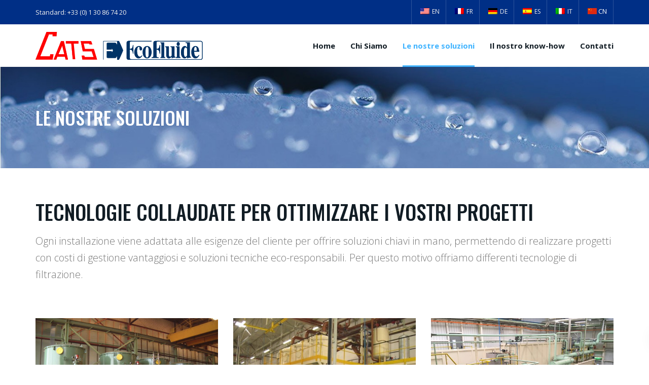

--- FILE ---
content_type: text/html; charset=UTF-8
request_url: https://www.ecofluide.com/it/solutions/
body_size: 10181
content:
<!DOCTYPE html>
<!--// OPEN HTML //-->
<html lang="it-IT" class="no-js">
<head>
	<meta charset="UTF-8">
	<link rel="profile" href="http://gmpg.org/xfn/11">
	<link rel="pingback" href="https://www.ecofluide.com/xmlrpc.php">
        <!-- Mobile Specific Metas
    ================================================== -->
	       <meta name="viewport" content="width=device-width, initial-scale=1.0">
    	    <title>Le nostre soluzioni - Ecofluide - GATTI</title>
<meta name='robots' content='max-image-preview:large' />
<link rel='dns-prefetch' href='//code.jquery.com' />
<link rel='dns-prefetch' href='//fonts.googleapis.com' />
<link rel='preconnect' href='https://fonts.gstatic.com' crossorigin />
<script type="text/javascript">
/* <![CDATA[ */
window._wpemojiSettings = {"baseUrl":"https:\/\/s.w.org\/images\/core\/emoji\/15.0.3\/72x72\/","ext":".png","svgUrl":"https:\/\/s.w.org\/images\/core\/emoji\/15.0.3\/svg\/","svgExt":".svg","source":{"concatemoji":"https:\/\/www.ecofluide.com\/wp-includes\/js\/wp-emoji-release.min.js?ver=6.5.7"}};
/*! This file is auto-generated */
!function(i,n){var o,s,e;function c(e){try{var t={supportTests:e,timestamp:(new Date).valueOf()};sessionStorage.setItem(o,JSON.stringify(t))}catch(e){}}function p(e,t,n){e.clearRect(0,0,e.canvas.width,e.canvas.height),e.fillText(t,0,0);var t=new Uint32Array(e.getImageData(0,0,e.canvas.width,e.canvas.height).data),r=(e.clearRect(0,0,e.canvas.width,e.canvas.height),e.fillText(n,0,0),new Uint32Array(e.getImageData(0,0,e.canvas.width,e.canvas.height).data));return t.every(function(e,t){return e===r[t]})}function u(e,t,n){switch(t){case"flag":return n(e,"\ud83c\udff3\ufe0f\u200d\u26a7\ufe0f","\ud83c\udff3\ufe0f\u200b\u26a7\ufe0f")?!1:!n(e,"\ud83c\uddfa\ud83c\uddf3","\ud83c\uddfa\u200b\ud83c\uddf3")&&!n(e,"\ud83c\udff4\udb40\udc67\udb40\udc62\udb40\udc65\udb40\udc6e\udb40\udc67\udb40\udc7f","\ud83c\udff4\u200b\udb40\udc67\u200b\udb40\udc62\u200b\udb40\udc65\u200b\udb40\udc6e\u200b\udb40\udc67\u200b\udb40\udc7f");case"emoji":return!n(e,"\ud83d\udc26\u200d\u2b1b","\ud83d\udc26\u200b\u2b1b")}return!1}function f(e,t,n){var r="undefined"!=typeof WorkerGlobalScope&&self instanceof WorkerGlobalScope?new OffscreenCanvas(300,150):i.createElement("canvas"),a=r.getContext("2d",{willReadFrequently:!0}),o=(a.textBaseline="top",a.font="600 32px Arial",{});return e.forEach(function(e){o[e]=t(a,e,n)}),o}function t(e){var t=i.createElement("script");t.src=e,t.defer=!0,i.head.appendChild(t)}"undefined"!=typeof Promise&&(o="wpEmojiSettingsSupports",s=["flag","emoji"],n.supports={everything:!0,everythingExceptFlag:!0},e=new Promise(function(e){i.addEventListener("DOMContentLoaded",e,{once:!0})}),new Promise(function(t){var n=function(){try{var e=JSON.parse(sessionStorage.getItem(o));if("object"==typeof e&&"number"==typeof e.timestamp&&(new Date).valueOf()<e.timestamp+604800&&"object"==typeof e.supportTests)return e.supportTests}catch(e){}return null}();if(!n){if("undefined"!=typeof Worker&&"undefined"!=typeof OffscreenCanvas&&"undefined"!=typeof URL&&URL.createObjectURL&&"undefined"!=typeof Blob)try{var e="postMessage("+f.toString()+"("+[JSON.stringify(s),u.toString(),p.toString()].join(",")+"));",r=new Blob([e],{type:"text/javascript"}),a=new Worker(URL.createObjectURL(r),{name:"wpTestEmojiSupports"});return void(a.onmessage=function(e){c(n=e.data),a.terminate(),t(n)})}catch(e){}c(n=f(s,u,p))}t(n)}).then(function(e){for(var t in e)n.supports[t]=e[t],n.supports.everything=n.supports.everything&&n.supports[t],"flag"!==t&&(n.supports.everythingExceptFlag=n.supports.everythingExceptFlag&&n.supports[t]);n.supports.everythingExceptFlag=n.supports.everythingExceptFlag&&!n.supports.flag,n.DOMReady=!1,n.readyCallback=function(){n.DOMReady=!0}}).then(function(){return e}).then(function(){var e;n.supports.everything||(n.readyCallback(),(e=n.source||{}).concatemoji?t(e.concatemoji):e.wpemoji&&e.twemoji&&(t(e.twemoji),t(e.wpemoji)))}))}((window,document),window._wpemojiSettings);
/* ]]> */
</script>
<style id='wp-emoji-styles-inline-css' type='text/css'>

	img.wp-smiley, img.emoji {
		display: inline !important;
		border: none !important;
		box-shadow: none !important;
		height: 1em !important;
		width: 1em !important;
		margin: 0 0.07em !important;
		vertical-align: -0.1em !important;
		background: none !important;
		padding: 0 !important;
	}
</style>
<link rel='stylesheet' id='wp-block-library-css' href='https://www.ecofluide.com/wp-includes/css/dist/block-library/style.min.css?ver=6.5.7' type='text/css' media='all' />
<style id='classic-theme-styles-inline-css' type='text/css'>
/*! This file is auto-generated */
.wp-block-button__link{color:#fff;background-color:#32373c;border-radius:9999px;box-shadow:none;text-decoration:none;padding:calc(.667em + 2px) calc(1.333em + 2px);font-size:1.125em}.wp-block-file__button{background:#32373c;color:#fff;text-decoration:none}
</style>
<style id='global-styles-inline-css' type='text/css'>
body{--wp--preset--color--black: #000000;--wp--preset--color--cyan-bluish-gray: #abb8c3;--wp--preset--color--white: #ffffff;--wp--preset--color--pale-pink: #f78da7;--wp--preset--color--vivid-red: #cf2e2e;--wp--preset--color--luminous-vivid-orange: #ff6900;--wp--preset--color--luminous-vivid-amber: #fcb900;--wp--preset--color--light-green-cyan: #7bdcb5;--wp--preset--color--vivid-green-cyan: #00d084;--wp--preset--color--pale-cyan-blue: #8ed1fc;--wp--preset--color--vivid-cyan-blue: #0693e3;--wp--preset--color--vivid-purple: #9b51e0;--wp--preset--gradient--vivid-cyan-blue-to-vivid-purple: linear-gradient(135deg,rgba(6,147,227,1) 0%,rgb(155,81,224) 100%);--wp--preset--gradient--light-green-cyan-to-vivid-green-cyan: linear-gradient(135deg,rgb(122,220,180) 0%,rgb(0,208,130) 100%);--wp--preset--gradient--luminous-vivid-amber-to-luminous-vivid-orange: linear-gradient(135deg,rgba(252,185,0,1) 0%,rgba(255,105,0,1) 100%);--wp--preset--gradient--luminous-vivid-orange-to-vivid-red: linear-gradient(135deg,rgba(255,105,0,1) 0%,rgb(207,46,46) 100%);--wp--preset--gradient--very-light-gray-to-cyan-bluish-gray: linear-gradient(135deg,rgb(238,238,238) 0%,rgb(169,184,195) 100%);--wp--preset--gradient--cool-to-warm-spectrum: linear-gradient(135deg,rgb(74,234,220) 0%,rgb(151,120,209) 20%,rgb(207,42,186) 40%,rgb(238,44,130) 60%,rgb(251,105,98) 80%,rgb(254,248,76) 100%);--wp--preset--gradient--blush-light-purple: linear-gradient(135deg,rgb(255,206,236) 0%,rgb(152,150,240) 100%);--wp--preset--gradient--blush-bordeaux: linear-gradient(135deg,rgb(254,205,165) 0%,rgb(254,45,45) 50%,rgb(107,0,62) 100%);--wp--preset--gradient--luminous-dusk: linear-gradient(135deg,rgb(255,203,112) 0%,rgb(199,81,192) 50%,rgb(65,88,208) 100%);--wp--preset--gradient--pale-ocean: linear-gradient(135deg,rgb(255,245,203) 0%,rgb(182,227,212) 50%,rgb(51,167,181) 100%);--wp--preset--gradient--electric-grass: linear-gradient(135deg,rgb(202,248,128) 0%,rgb(113,206,126) 100%);--wp--preset--gradient--midnight: linear-gradient(135deg,rgb(2,3,129) 0%,rgb(40,116,252) 100%);--wp--preset--font-size--small: 13px;--wp--preset--font-size--medium: 20px;--wp--preset--font-size--large: 36px;--wp--preset--font-size--x-large: 42px;--wp--preset--spacing--20: 0.44rem;--wp--preset--spacing--30: 0.67rem;--wp--preset--spacing--40: 1rem;--wp--preset--spacing--50: 1.5rem;--wp--preset--spacing--60: 2.25rem;--wp--preset--spacing--70: 3.38rem;--wp--preset--spacing--80: 5.06rem;--wp--preset--shadow--natural: 6px 6px 9px rgba(0, 0, 0, 0.2);--wp--preset--shadow--deep: 12px 12px 50px rgba(0, 0, 0, 0.4);--wp--preset--shadow--sharp: 6px 6px 0px rgba(0, 0, 0, 0.2);--wp--preset--shadow--outlined: 6px 6px 0px -3px rgba(255, 255, 255, 1), 6px 6px rgba(0, 0, 0, 1);--wp--preset--shadow--crisp: 6px 6px 0px rgba(0, 0, 0, 1);}:where(.is-layout-flex){gap: 0.5em;}:where(.is-layout-grid){gap: 0.5em;}body .is-layout-flex{display: flex;}body .is-layout-flex{flex-wrap: wrap;align-items: center;}body .is-layout-flex > *{margin: 0;}body .is-layout-grid{display: grid;}body .is-layout-grid > *{margin: 0;}:where(.wp-block-columns.is-layout-flex){gap: 2em;}:where(.wp-block-columns.is-layout-grid){gap: 2em;}:where(.wp-block-post-template.is-layout-flex){gap: 1.25em;}:where(.wp-block-post-template.is-layout-grid){gap: 1.25em;}.has-black-color{color: var(--wp--preset--color--black) !important;}.has-cyan-bluish-gray-color{color: var(--wp--preset--color--cyan-bluish-gray) !important;}.has-white-color{color: var(--wp--preset--color--white) !important;}.has-pale-pink-color{color: var(--wp--preset--color--pale-pink) !important;}.has-vivid-red-color{color: var(--wp--preset--color--vivid-red) !important;}.has-luminous-vivid-orange-color{color: var(--wp--preset--color--luminous-vivid-orange) !important;}.has-luminous-vivid-amber-color{color: var(--wp--preset--color--luminous-vivid-amber) !important;}.has-light-green-cyan-color{color: var(--wp--preset--color--light-green-cyan) !important;}.has-vivid-green-cyan-color{color: var(--wp--preset--color--vivid-green-cyan) !important;}.has-pale-cyan-blue-color{color: var(--wp--preset--color--pale-cyan-blue) !important;}.has-vivid-cyan-blue-color{color: var(--wp--preset--color--vivid-cyan-blue) !important;}.has-vivid-purple-color{color: var(--wp--preset--color--vivid-purple) !important;}.has-black-background-color{background-color: var(--wp--preset--color--black) !important;}.has-cyan-bluish-gray-background-color{background-color: var(--wp--preset--color--cyan-bluish-gray) !important;}.has-white-background-color{background-color: var(--wp--preset--color--white) !important;}.has-pale-pink-background-color{background-color: var(--wp--preset--color--pale-pink) !important;}.has-vivid-red-background-color{background-color: var(--wp--preset--color--vivid-red) !important;}.has-luminous-vivid-orange-background-color{background-color: var(--wp--preset--color--luminous-vivid-orange) !important;}.has-luminous-vivid-amber-background-color{background-color: var(--wp--preset--color--luminous-vivid-amber) !important;}.has-light-green-cyan-background-color{background-color: var(--wp--preset--color--light-green-cyan) !important;}.has-vivid-green-cyan-background-color{background-color: var(--wp--preset--color--vivid-green-cyan) !important;}.has-pale-cyan-blue-background-color{background-color: var(--wp--preset--color--pale-cyan-blue) !important;}.has-vivid-cyan-blue-background-color{background-color: var(--wp--preset--color--vivid-cyan-blue) !important;}.has-vivid-purple-background-color{background-color: var(--wp--preset--color--vivid-purple) !important;}.has-black-border-color{border-color: var(--wp--preset--color--black) !important;}.has-cyan-bluish-gray-border-color{border-color: var(--wp--preset--color--cyan-bluish-gray) !important;}.has-white-border-color{border-color: var(--wp--preset--color--white) !important;}.has-pale-pink-border-color{border-color: var(--wp--preset--color--pale-pink) !important;}.has-vivid-red-border-color{border-color: var(--wp--preset--color--vivid-red) !important;}.has-luminous-vivid-orange-border-color{border-color: var(--wp--preset--color--luminous-vivid-orange) !important;}.has-luminous-vivid-amber-border-color{border-color: var(--wp--preset--color--luminous-vivid-amber) !important;}.has-light-green-cyan-border-color{border-color: var(--wp--preset--color--light-green-cyan) !important;}.has-vivid-green-cyan-border-color{border-color: var(--wp--preset--color--vivid-green-cyan) !important;}.has-pale-cyan-blue-border-color{border-color: var(--wp--preset--color--pale-cyan-blue) !important;}.has-vivid-cyan-blue-border-color{border-color: var(--wp--preset--color--vivid-cyan-blue) !important;}.has-vivid-purple-border-color{border-color: var(--wp--preset--color--vivid-purple) !important;}.has-vivid-cyan-blue-to-vivid-purple-gradient-background{background: var(--wp--preset--gradient--vivid-cyan-blue-to-vivid-purple) !important;}.has-light-green-cyan-to-vivid-green-cyan-gradient-background{background: var(--wp--preset--gradient--light-green-cyan-to-vivid-green-cyan) !important;}.has-luminous-vivid-amber-to-luminous-vivid-orange-gradient-background{background: var(--wp--preset--gradient--luminous-vivid-amber-to-luminous-vivid-orange) !important;}.has-luminous-vivid-orange-to-vivid-red-gradient-background{background: var(--wp--preset--gradient--luminous-vivid-orange-to-vivid-red) !important;}.has-very-light-gray-to-cyan-bluish-gray-gradient-background{background: var(--wp--preset--gradient--very-light-gray-to-cyan-bluish-gray) !important;}.has-cool-to-warm-spectrum-gradient-background{background: var(--wp--preset--gradient--cool-to-warm-spectrum) !important;}.has-blush-light-purple-gradient-background{background: var(--wp--preset--gradient--blush-light-purple) !important;}.has-blush-bordeaux-gradient-background{background: var(--wp--preset--gradient--blush-bordeaux) !important;}.has-luminous-dusk-gradient-background{background: var(--wp--preset--gradient--luminous-dusk) !important;}.has-pale-ocean-gradient-background{background: var(--wp--preset--gradient--pale-ocean) !important;}.has-electric-grass-gradient-background{background: var(--wp--preset--gradient--electric-grass) !important;}.has-midnight-gradient-background{background: var(--wp--preset--gradient--midnight) !important;}.has-small-font-size{font-size: var(--wp--preset--font-size--small) !important;}.has-medium-font-size{font-size: var(--wp--preset--font-size--medium) !important;}.has-large-font-size{font-size: var(--wp--preset--font-size--large) !important;}.has-x-large-font-size{font-size: var(--wp--preset--font-size--x-large) !important;}
.wp-block-navigation a:where(:not(.wp-element-button)){color: inherit;}
:where(.wp-block-post-template.is-layout-flex){gap: 1.25em;}:where(.wp-block-post-template.is-layout-grid){gap: 1.25em;}
:where(.wp-block-columns.is-layout-flex){gap: 2em;}:where(.wp-block-columns.is-layout-grid){gap: 2em;}
.wp-block-pullquote{font-size: 1.5em;line-height: 1.6;}
</style>
<link rel='stylesheet' id='contact-form-7-css' href='https://www.ecofluide.com/wp-content/plugins/contact-form-7/includes/css/styles.css?ver=5.9.6' type='text/css' media='all' />
<style id='contact-form-7-inline-css' type='text/css'>
.wpcf7 .wpcf7-recaptcha iframe {margin-bottom: 0;}.wpcf7 .wpcf7-recaptcha[data-align="center"] > div {margin: 0 auto;}.wpcf7 .wpcf7-recaptcha[data-align="right"] > div {margin: 0 0 0 auto;}
</style>
<link rel='stylesheet' id='rs-plugin-settings-css' href='https://www.ecofluide.com/wp-content/plugins/revslider/public/assets/css/rs6.css?ver=6.2.23' type='text/css' media='all' />
<style id='rs-plugin-settings-inline-css' type='text/css'>
#rs-demo-id {}
</style>
<link rel='stylesheet' id='trp-language-switcher-style-css' href='https://www.ecofluide.com/wp-content/plugins/translatepress-multilingual/assets/css/trp-language-switcher.css?ver=2.8.0' type='text/css' media='all' />
<link rel='stylesheet' id='bootstrap-css' href='https://www.ecofluide.com/wp-content/themes/capital/css/bootstrap.css?ver=1.0' type='text/css' media='all' />
<link rel='stylesheet' id='bootstrap-theme-css' href='https://www.ecofluide.com/wp-content/themes/capital/css/bootstrap-theme.css?ver=1.0' type='text/css' media='all' />
<link rel='stylesheet' id='capital-parent-style-css' href='https://www.ecofluide.com/wp-content/themes/capital/style.css?ver=6.5.7' type='text/css' media='all' />
<link rel='stylesheet' id='PI_stt_front-css' href='https://www.ecofluide.com/wp-content/plugins/simple-twitter-tweets/css/stt.min.css?ver=6.5.7' type='text/css' media='all' />
<link rel='stylesheet' id='js_composer_front-css' href='https://www.ecofluide.com/wp-content/plugins/js_composer/assets/css/js_composer.min.css?ver=6.4.1' type='text/css' media='all' />
<link rel="preload" as="style" href="https://fonts.googleapis.com/css?family=Oswald:500%7COpen%20Sans:400,400italic,700italic,700,300&#038;subset=latin&#038;display=swap&#038;ver=1580755050" /><link rel="stylesheet" href="https://fonts.googleapis.com/css?family=Oswald:500%7COpen%20Sans:400,400italic,700italic,700,300&#038;subset=latin&#038;display=swap&#038;ver=1580755050" media="print" onload="this.media='all'"><noscript><link rel="stylesheet" href="https://fonts.googleapis.com/css?family=Oswald:500%7COpen%20Sans:400,400italic,700italic,700,300&#038;subset=latin&#038;display=swap&#038;ver=1580755050" /></noscript><link rel='stylesheet' id='line-icons-css' href='https://www.ecofluide.com/wp-content/themes/capital/css/line-icons.css?ver=1.0' type='text/css' media='all' />
<link rel='stylesheet' id='material-css' href='//fonts.googleapis.com/css?family=Material+Icons&#038;subset&#038;ver=1.0' type='text/css' media='all' />
<link rel='stylesheet' id='material-icons-css' href='https://www.ecofluide.com/wp-content/themes/capital/css/material-icons.css?ver=1.0' type='text/css' media='all' />
<link rel='stylesheet' id='font-awesome-css' href='https://www.ecofluide.com/wp-content/themes/capital/css/font-awesome.min.css?ver=1.0' type='text/css' media='all' />
<link rel='stylesheet' id='animations-css' href='https://www.ecofluide.com/wp-content/themes/capital/css/animations.css?ver=1.0' type='text/css' media='all' />
<link rel='stylesheet' id='capital-main-css' href='https://www.ecofluide.com/wp-content/themes/capital-child/style.css?ver=1.0' type='text/css' media='all' />
<link rel='stylesheet' id='responsive-media-css' href='https://www.ecofluide.com/wp-content/themes/capital/css/responsive.css?ver=1.0' type='text/css' media='all' />
<link rel='stylesheet' id='magnific-popup-css' href='https://www.ecofluide.com/wp-content/themes/capital/vendor/magnific/magnific-popup.css?ver=1.0' type='text/css' media='all' />
<link rel='stylesheet' id='owl-carousel-css' href='https://www.ecofluide.com/wp-content/themes/capital/vendor/owl-carousel/css/owl.carousel.css?ver=1.0' type='text/css' media='all' />
<link rel='stylesheet' id='owl-carousel2-css' href='https://www.ecofluide.com/wp-content/themes/capital/vendor/owl-carousel/css/owl.theme.css?ver=1.0' type='text/css' media='all' />
<link rel='stylesheet' id='capital-colors-css' href='https://www.ecofluide.com/wp-content/themes/capital/colors/color1.css?ver=1.0' type='text/css' media='all' />
<link rel='stylesheet' id='capital_dynamic_css-css' href='https://www.ecofluide.com/wp-admin/admin-ajax.php?action=capital_dynamic_css&#038;taxp=1&#038;pgid=692&#038;sidebar_pos&#038;ver=6.5.7' type='text/css' media='all' />
<link rel='stylesheet' id='capital-custom-options-style-css' href='https://www.ecofluide.com/wp-content/themes/capital/css/custom-option_1.css?ver=1.0' type='text/css' media='all' />
<script type="text/javascript" src="https://code.jquery.com/jquery-2.2.4.min.js?ver=2.2.4" id="jquery-core-js"></script>
<script type="text/javascript" src="https://code.jquery.com/jquery-migrate-1.4.1.min.js?ver=1.4.1" id="jquery-migrate-js"></script>
<script type="text/javascript" src="https://www.ecofluide.com/wp-content/plugins/revslider/public/assets/js/rbtools.min.js?ver=6.2.23" id="tp-tools-js"></script>
<script type="text/javascript" src="https://www.ecofluide.com/wp-content/plugins/revslider/public/assets/js/rs6.min.js?ver=6.2.23" id="revmin-js"></script>
<link rel="https://api.w.org/" href="https://www.ecofluide.com/it/wp-json/" /><link rel="alternate" type="application/json" href="https://www.ecofluide.com/it/wp-json/wp/v2/pages/692" /><link rel="EditURI" type="application/rsd+xml" title="RSD" href="https://www.ecofluide.com/xmlrpc.php?rsd" />
<meta name="generator" content="WordPress 6.5.7" />
<link rel="canonical" href="https://www.ecofluide.com/it/solutions/" />
<link rel='shortlink' href='https://www.ecofluide.com/it/?p=692' />
<link rel="alternate" type="application/json+oembed" href="https://www.ecofluide.com/it/wp-json/oembed/1.0/embed?url=https%3A%2F%2Fwww.ecofluide.com%2Fit%2Fsolutions%2F" />
<link rel="alternate" type="text/xml+oembed" href="https://www.ecofluide.com/it/wp-json/oembed/1.0/embed?url=https%3A%2F%2Fwww.ecofluide.com%2Fit%2Fsolutions%2F&#038;format=xml" />
<meta name="generator" content="Redux 4.4.17" /><link rel="alternate" hreflang="fr-FR" href="https://www.ecofluide.com/fr/solutions/"/>
<link rel="alternate" hreflang="de-DE" href="https://www.ecofluide.com/de/solutions/"/>
<link rel="alternate" hreflang="en-US" href="https://www.ecofluide.com/en/solutions/"/>
<link rel="alternate" hreflang="it-IT" href="https://www.ecofluide.com/it/solutions/"/>
<link rel="alternate" hreflang="es-ES" href="https://www.ecofluide.com/es/solutions/"/>
<link rel="alternate" hreflang="fr" href="https://www.ecofluide.com/fr/solutions/"/>
<link rel="alternate" hreflang="de" href="https://www.ecofluide.com/de/solutions/"/>
<link rel="alternate" hreflang="en" href="https://www.ecofluide.com/en/solutions/"/>
<link rel="alternate" hreflang="it" href="https://www.ecofluide.com/it/solutions/"/>
<link rel="alternate" hreflang="es" href="https://www.ecofluide.com/es/solutions/"/>
<style type="text/css">.recentcomments a{display:inline !important;padding:0 !important;margin:0 !important;}</style><meta name="generator" content="Powered by WPBakery Page Builder - drag and drop page builder for WordPress."/>
<meta name="generator" content="Powered by Slider Revolution 6.2.23 - responsive, Mobile-Friendly Slider Plugin for WordPress with comfortable drag and drop interface." />
<script type="text/javascript">function setREVStartSize(e){
			//window.requestAnimationFrame(function() {				 
				window.RSIW = window.RSIW===undefined ? window.innerWidth : window.RSIW;	
				window.RSIH = window.RSIH===undefined ? window.innerHeight : window.RSIH;	
				try {								
					var pw = document.getElementById(e.c).parentNode.offsetWidth,
						newh;
					pw = pw===0 || isNaN(pw) ? window.RSIW : pw;
					e.tabw = e.tabw===undefined ? 0 : parseInt(e.tabw);
					e.thumbw = e.thumbw===undefined ? 0 : parseInt(e.thumbw);
					e.tabh = e.tabh===undefined ? 0 : parseInt(e.tabh);
					e.thumbh = e.thumbh===undefined ? 0 : parseInt(e.thumbh);
					e.tabhide = e.tabhide===undefined ? 0 : parseInt(e.tabhide);
					e.thumbhide = e.thumbhide===undefined ? 0 : parseInt(e.thumbhide);
					e.mh = e.mh===undefined || e.mh=="" || e.mh==="auto" ? 0 : parseInt(e.mh,0);		
					if(e.layout==="fullscreen" || e.l==="fullscreen") 						
						newh = Math.max(e.mh,window.RSIH);					
					else{					
						e.gw = Array.isArray(e.gw) ? e.gw : [e.gw];
						for (var i in e.rl) if (e.gw[i]===undefined || e.gw[i]===0) e.gw[i] = e.gw[i-1];					
						e.gh = e.el===undefined || e.el==="" || (Array.isArray(e.el) && e.el.length==0)? e.gh : e.el;
						e.gh = Array.isArray(e.gh) ? e.gh : [e.gh];
						for (var i in e.rl) if (e.gh[i]===undefined || e.gh[i]===0) e.gh[i] = e.gh[i-1];
											
						var nl = new Array(e.rl.length),
							ix = 0,						
							sl;					
						e.tabw = e.tabhide>=pw ? 0 : e.tabw;
						e.thumbw = e.thumbhide>=pw ? 0 : e.thumbw;
						e.tabh = e.tabhide>=pw ? 0 : e.tabh;
						e.thumbh = e.thumbhide>=pw ? 0 : e.thumbh;					
						for (var i in e.rl) nl[i] = e.rl[i]<window.RSIW ? 0 : e.rl[i];
						sl = nl[0];									
						for (var i in nl) if (sl>nl[i] && nl[i]>0) { sl = nl[i]; ix=i;}															
						var m = pw>(e.gw[ix]+e.tabw+e.thumbw) ? 1 : (pw-(e.tabw+e.thumbw)) / (e.gw[ix]);					
						newh =  (e.gh[ix] * m) + (e.tabh + e.thumbh);
					}				
					if(window.rs_init_css===undefined) window.rs_init_css = document.head.appendChild(document.createElement("style"));					
					document.getElementById(e.c).height = newh+"px";
					window.rs_init_css.innerHTML += "#"+e.c+"_wrapper { height: "+newh+"px }";				
				} catch(e){
					console.log("Failure at Presize of Slider:" + e)
				}					   
			//});
		  };</script>
<style type="text/css" data-type="vc_shortcodes-custom-css">.vc_custom_1500487758460{margin-top: 35px !important;}</style><noscript><style> .wpb_animate_when_almost_visible { opacity: 1; }</style></noscript></head>
<!--// CLOSE HEAD //-->
<body class="page-template-default page page-id-692 translatepress-it_IT  header-style3 wpb-js-composer js-comp-ver-6.4.1 vc_responsive">
		<div class="body"> 
		<div class="theme-sticky-header">
	<div class="container">
		<div class="sticky-header-left-blocks"><div class="header-equaler"><div><div>
	<div class="site-logo"><div>
					<a href="https://www.ecofluide.com/it/" class="default-logo"><img src="https://www.ecofluide.com/wp-content/uploads/2018/07/CAST_ECOFLUIDE_LOGOS-RVB.png" alt="CATS - Ecofluide"></a>
			<a href="https://www.ecofluide.com/it/" class="default-retina-logo"><img src="https://www.ecofluide.com/wp-content/uploads/2018/07/CAST_ECOFLUIDE_LOGOS-RVB.png" alt="CATS - Ecofluide" width="643" height="108"></a>
			</div></div>
	<div class="sticky-logo">
					<a href="https://www.ecofluide.com/it/" class="default-logo"><img src="https://www.ecofluide.com/wp-content/uploads/2018/07/CAST_ECOFLUIDE_LOGOS-RVB.png" alt="CATS - Ecofluide"></a>
			<a href="https://www.ecofluide.com/it/" class="default-retina-logo"><img src="https://www.ecofluide.com/wp-content/uploads/2018/07/CAST_ECOFLUIDE_LOGOS-RVB.png" alt="CATS - Ecofluide" width="643" height="108"></a>
			</div>
</div></div></div></div>		<div class="sticky-header-right-blocks"><nav class="sticky-menu"></nav></div>	</div>
</div>
<!-- End Header --> <div class="theme-mobile-header">
	<div class="mobile-header-blocks">
<div class="mobile-navbar">
	<div class="mobile-logo"><div><div>
									<a href="https://www.ecofluide.com/it/" class="default-logo"><img src="https://www.ecofluide.com/wp-content/uploads/2018/07/CAST_ECOFLUIDE_LOGOS-RVB.png" alt="CATS - Ecofluide"></a>
				<a href="https://www.ecofluide.com/it/" class="default-retina-logo"><img src="https://www.ecofluide.com/wp-content/uploads/2018/07/CAST_ECOFLUIDE_LOGOS-RVB.png" alt="CATS - Ecofluide" width="643" height="108"></a>
							</div></div></div>

		<div class="header-equaler"><div><div>
		<button class="mmenu-toggle"> menu</button>	</div></div></div>
	<!-- Cloned Main Menu -->
	<nav class="main-menu-clone mobile-menu"><div><ul></ul></div></nav>
</div>	<!-- Header Info -->
	<div class="header_info_text header_info_text1 header-equaler"><div><div>Standard: +33 (0) 1 30 86 74 20</div></div></div>
</div></div>
<!-- End Header --> 	<div class="overlay-wrapper overlay-search-form-wrapper">
			<a href="#" class="overlay-wrapper-close"><i class="mi mi-close"></i></a><div><div><div class="container">   
<form method="get" class="imi-searchform" action="https://www.ecofluide.com/it//" data-trp-original-action="https://www.ecofluide.com/it//">
    <input type="text" name="s" id="search-form-69597e26adc49" value="" placeholder="Ricerca" data-no-translation-placeholder="">
	<button type ="submit" name ="submit" class="btn btn-primary"><i class="fa fa-search"></i></button>
<input type="hidden" name="trp-form-language" value="it"/></form>
</div></div></div></div>			<div class="topper-container widgets-at-top">
			<div class="container">
				<div class="vc_row wpb_row vc_row-fluid vc_custom_1500660094140 vc_column-gap-35"><div class="wpb_column vc_column_container vc_col-sm-4 vc_col-has-fill"><div class="vc_column-inner vc_custom_1500661325171"><div class="wpb_wrapper">
	<div  class="wpb_single_image wpb_content_element vc_align_center">
		
		<figure class="wpb_wrapper vc_figure">
			<div class="vc_single_image-wrapper   vc_box_border_grey"><img fetchpriority="high" decoding="async" width="1280" height="759" src="https://www.ecofluide.com/wp-content/uploads/2017/07/sydney2.png" class="vc_single_image-img attachment-full" alt="" srcset="https://www.ecofluide.com/wp-content/uploads/2017/07/sydney2.png 1280w, https://www.ecofluide.com/wp-content/uploads/2017/07/sydney2-300x178.png 300w, https://www.ecofluide.com/wp-content/uploads/2017/07/sydney2-768x455.png 768w, https://www.ecofluide.com/wp-content/uploads/2017/07/sydney2-1024x607.png 1024w, https://www.ecofluide.com/wp-content/uploads/2017/07/sydney2-958x568.png 958w" sizes="(max-width: 1280px) 100vw, 1280px" /></div>
		</figure>
	</div>
<h3 style="color: #ffffff;text-align: left" class="vc_custom_heading" >CAPITAL CORP. SYDNEY</h3>
	<div class="wpb_text_column wpb_content_element" >
		<div class="wpb_wrapper">
			<p><span style="color: #fffbfb">73 Ocean Street, Nuovo Galles del Sud 2000, SYDNEY</span></p>
<p><span style="color: #fffbfb">Persona di contatto: Callum S Ansell</span><br />
<span style="color: #fffbfb">E: callum.aus@capital.com</span><br />
<span style="color: #fffbfb">P: (02) 8252 5319</span></p>

		</div>
	</div>
</div></div></div><div class="wpb_column vc_column_container vc_col-sm-4 vc_col-has-fill"><div class="vc_column-inner vc_custom_1500661331613"><div class="wpb_wrapper">
	<div  class="wpb_single_image wpb_content_element vc_align_center">
		
		<figure class="wpb_wrapper vc_figure">
			<div class="vc_single_image-wrapper   vc_box_border_grey"><img decoding="async" width="1280" height="759" src="https://www.ecofluide.com/wp-content/uploads/2017/07/london.png" class="vc_single_image-img attachment-full" alt="" srcset="https://www.ecofluide.com/wp-content/uploads/2017/07/london.png 1280w, https://www.ecofluide.com/wp-content/uploads/2017/07/london-300x178.png 300w, https://www.ecofluide.com/wp-content/uploads/2017/07/london-768x455.png 768w, https://www.ecofluide.com/wp-content/uploads/2017/07/london-1024x607.png 1024w, https://www.ecofluide.com/wp-content/uploads/2017/07/london-958x568.png 958w" sizes="(max-width: 1280px) 100vw, 1280px" /></div>
		</figure>
	</div>
<h3 style="color: #ffffff;text-align: left" class="vc_custom_heading" >CAPITALE CHIAVE SELVAGGI</h3>
	<div class="wpb_text_column wpb_content_element" >
		<div class="wpb_wrapper">
			<p><span style="color: #f1fbff">22 Guild Street, NW8 2UP,<br />
LONDRA</span></p>
<p><span style="color: #f1fbff">Persona di contatto: Matilda O Dunn</span><br />
<span style="color: #f1fbff">E: matilda.uk@capital.com</span><br />
<span style="color: #f1fbff">P: 070 8652 7276</span></p>

		</div>
	</div>
</div></div></div><div class="wpb_column vc_column_container vc_col-sm-4 vc_col-has-fill"><div class="vc_column-inner vc_custom_1500661337033"><div class="wpb_wrapper">
	<div  class="wpb_single_image wpb_content_element vc_align_center">
		
		<figure class="wpb_wrapper vc_figure">
			<div class="vc_single_image-wrapper   vc_box_border_grey"><img decoding="async" width="1280" height="759" src="https://www.ecofluide.com/wp-content/uploads/2017/07/berlin1.png" class="vc_single_image-img attachment-full" alt="" srcset="https://www.ecofluide.com/wp-content/uploads/2017/07/berlin1.png 1280w, https://www.ecofluide.com/wp-content/uploads/2017/07/berlin1-300x178.png 300w, https://www.ecofluide.com/wp-content/uploads/2017/07/berlin1-768x455.png 768w, https://www.ecofluide.com/wp-content/uploads/2017/07/berlin1-1024x607.png 1024w, https://www.ecofluide.com/wp-content/uploads/2017/07/berlin1-958x568.png 958w" sizes="(max-width: 1280px) 100vw, 1280px" /></div>
		</figure>
	</div>
<h3 style="color: #ffffff;text-align: left" class="vc_custom_heading" >CAPITALE LECHMERE</h3>
	<div class="wpb_text_column wpb_content_element" >
		<div class="wpb_wrapper">
			<p><span style="color: #fff5e2">Genslerstraße 9, Berlino Schöneberg 10829, BERLINO</span></p>
<p><span style="color: #fff5e2">Persona di contatto: Thorsten S Kohl</span><br />
<span style="color: #fff5e2">E: thorsten.bl@capital.com</span><br />
<span style="color: #fff5e2">P: 030 62 91 92</span></p>

		</div>
	</div>
</div></div></div></div>
			</div>
		</div>
				<header class="topbar">
			<div class="container">
				<div class="topbar-left-blocks">	<!-- Header Info -->
	<div class="header_info_text header_info_text1 header-equaler"><div><div>Standard: +33 (0) 1 30 86 74 20</div></div></div>
</div>
				<div class="topbar-right-blocks"><div class="topbar-blocks"><div><div>
 <nav class="secondary-menu topbar-additional-menu">
	  <ul id="menu-langues" class="topbar-menu"><li id="menu-item-1405" class="trp-language-switcher-container menu-item menu-item-type-post_type menu-item-object-language_switcher menu-item-1405"><a href="https://www.ecofluide.com/en/solutions/"><span data-no-translation><img class="trp-flag-image" src="https://www.ecofluide.com/wp-content/plugins/translatepress-multilingual/assets/images/flags/en_US.png" width="18" height="12" alt="en_US" title="English"><span class="trp-ls-language-name">EN</span></span></a></li>
<li id="menu-item-1382" class="trp-language-switcher-container menu-item menu-item-type-post_type menu-item-object-language_switcher menu-item-1382"><a href="https://www.ecofluide.com/fr/solutions/"><span data-no-translation><img class="trp-flag-image" src="https://www.ecofluide.com/wp-content/plugins/translatepress-multilingual/assets/images/flags/fr_FR.png" width="18" height="12" alt="fr_FR" title="French"><span class="trp-ls-language-name">FR</span></span></a></li>
<li id="menu-item-1383" class="trp-language-switcher-container menu-item menu-item-type-post_type menu-item-object-language_switcher menu-item-1383"><a href="https://www.ecofluide.com/de/solutions/"><span data-no-translation><img class="trp-flag-image" src="https://www.ecofluide.com/wp-content/plugins/translatepress-multilingual/assets/images/flags/de_DE.png" width="18" height="12" alt="de_DE" title="German"><span class="trp-ls-language-name">DE</span></span></a></li>
<li id="menu-item-1415" class="trp-language-switcher-container menu-item menu-item-type-post_type menu-item-object-language_switcher menu-item-1415"><a href="https://www.ecofluide.com/es/solutions/"><span data-no-translation><img class="trp-flag-image" src="https://www.ecofluide.com/wp-content/plugins/translatepress-multilingual/assets/images/flags/es_ES.png" width="18" height="12" alt="es_ES" title="Spanish"><span class="trp-ls-language-name">ES</span></span></a></li>
<li id="menu-item-1416" class="trp-language-switcher-container menu-item menu-item-type-post_type menu-item-object-language_switcher current-language-menu-item menu-item-1416"><a href="https://www.ecofluide.com/it/solutions/"><span data-no-translation><img class="trp-flag-image" src="https://www.ecofluide.com/wp-content/plugins/translatepress-multilingual/assets/images/flags/it_IT.png" width="18" height="12" alt="it_IT" title="Italian"><span class="trp-ls-language-name">IT</span></span></a></li>
</ul></nav>
</div></div></div>	<!-- Header Info -->
	<div class="header_info_text header_info_text2 header-equaler"><div><div><div class="chinese-site-switcher"><a href="http://www.ecofluide.cn/ek/en/" title="cinese"><img src="https://www.ecofluide.com/wp-content/uploads/2020/01/flag-china.png" alt="Bandiera della Cina" width="18" height="12" class="trp-flag-image" /> <span class="trp-ls-language-name">CN</span></a></div></div></div></div>
</div>			</div>
		</header>
		
<!-- Start Header -->
<header class="site-header">
	<div class="container relative-container">
 		<div class="row">
        	<div class="col-md-4">
          		<!-- Site Logo -->
      			<div class="header-equaler"><div><div>
	<div class="site-logo"><div>
					<a href="https://www.ecofluide.com/it/" class="default-logo"><img src="https://www.ecofluide.com/wp-content/uploads/2018/07/CAST_ECOFLUIDE_LOGOS-RVB.png" alt="CATS - Ecofluide"></a>
			<a href="https://www.ecofluide.com/it/" class="default-retina-logo"><img src="https://www.ecofluide.com/wp-content/uploads/2018/07/CAST_ECOFLUIDE_LOGOS-RVB.png" alt="CATS - Ecofluide" width="643" height="108"></a>
			</div></div>
	<div class="sticky-logo">
					<a href="https://www.ecofluide.com/it/" class="default-logo"><img src="https://www.ecofluide.com/wp-content/uploads/2018/07/CAST_ECOFLUIDE_LOGOS-RVB.png" alt="CATS - Ecofluide"></a>
			<a href="https://www.ecofluide.com/it/" class="default-retina-logo"><img src="https://www.ecofluide.com/wp-content/uploads/2018/07/CAST_ECOFLUIDE_LOGOS-RVB.png" alt="CATS - Ecofluide" width="643" height="108"></a>
			</div>
</div></div></div>        	</div>
        	<div class="col-md-8">
				<div class="header-top">
					<div class="header-right-blocks"><ul id="menu-menu-principal" class="sf-menu dd-menu dd-style1"><li id="menu-item-630" class="menu-item menu-item-type-post_type menu-item-object-page menu-item-home"><a href="https://www.ecofluide.com/it/" data-id="614" data-slug="it" data-home-url="">Home</a></li>
<li id="menu-item-691" class="menu-item menu-item-type-post_type menu-item-object-page menu-item-has-children"><a href="https://www.ecofluide.com/it/presentation/" data-id="616" data-slug="presentation" data-home-url="">Chi Siamo</a>
<ul class="sub-menu">
	<li id="menu-item-989" class="menu-item menu-item-type-post_type menu-item-object-page"><a href="https://www.ecofluide.com/it/presentation/implantations/" data-id="986" data-slug="implantations" data-home-url="">Implanti</a></li>
	<li id="menu-item-628" class="menu-item menu-item-type-post_type menu-item-object-page"><a href="https://www.ecofluide.com/it/presentation/historique/" data-id="618" data-slug="historique" data-home-url="">La nostra storia</a></li>
</ul>
</li>
<li id="menu-item-699" class="menu-item menu-item-type-post_type menu-item-object-page current-menu-item page_item page-item-692 current_page_item menu-item-has-children"><a href="https://www.ecofluide.com/it/solutions/" data-id="692" data-slug="solutions" data-home-url="">Le nostre soluzioni</a>
<ul class="sub-menu">
	<li id="menu-item-1314" class="menu-item menu-item-type-custom menu-item-object-custom"><a href="https://www.ecofluide.com/it/solution/filtre-a-cartouche/" data-id="1314" data-slug="filtre-a-cartouche-2" data-home-url="">Filtri a cartuccia</a></li>
	<li id="menu-item-1315" class="menu-item menu-item-type-custom menu-item-object-custom"><a href="https://www.ecofluide.com/it/solution/filtre-a-precouche/" data-id="1315" data-slug="filtre-a-precouche-2" data-home-url="">Filtri pre-coat</a></li>
	<li id="menu-item-1316" class="menu-item menu-item-type-custom menu-item-object-custom"><a href="https://www.ecofluide.com/it/solution/filtre-a-depression/" data-id="1316" data-slug="filtre-a-depression-2" data-home-url="">Filtri a depressione</a></li>
	<li id="menu-item-1317" class="menu-item menu-item-type-custom menu-item-object-custom"><a href="https://www.ecofluide.com/it/solution/transport-et-traitement-de-copeaux/" data-id="1317" data-slug="transport-et-traitement-de-copeaux-2" data-home-url="">Trasporto e trattamento dei trucioli</a></li>
	<li id="menu-item-1318" class="menu-item menu-item-type-custom menu-item-object-custom"><a href="https://www.ecofluide.com/it/solution/traitement-des-liquides-et-des-rejets/" data-id="1318" data-slug="traitement-des-liquides-et-des-rejets-2" data-home-url="">Trattamento delle acquee e liquidi esausti</a></li>
	<li id="menu-item-1319" class="menu-item menu-item-type-custom menu-item-object-custom"><a href="https://www.ecofluide.com/it/solution/preseparations-peripheries-utilitaires/" data-id="1319" data-slug="preseparation-peripheries-et-utilitaires-2" data-home-url="">Preseparation, periferie e utility</a></li>
	<li id="menu-item-1484" class="menu-item menu-item-type-custom menu-item-object-custom"><a href="https://www.ecofluide.com/it/solution/equipement-en-location/" data-id="1484" data-slug="equipement-de-filtration-en-location" data-home-url="">Impianti di Filtrazione a Noleggio</a></li>
</ul>
</li>
<li id="menu-item-1335" class="menu-item menu-item-type-post_type menu-item-object-page"><a href="https://www.ecofluide.com/it/savoir-faire/" data-id="637" data-slug="savoir-faire" data-home-url="">Il nostro know-how</a></li>
<li id="menu-item-626" class="menu-item menu-item-type-post_type menu-item-object-page"><a href="https://www.ecofluide.com/it/contact/" data-id="624" data-slug="contact" data-home-url="">Contatti</a></li>
</ul></div>				</div>
				<div class="header-bottom">
					<div class="header-right-blocks"></div>				</div>
 			</div>
		</div>
	</div>
</header>
<!-- End Header -->
 <div class="hero-area">
 <div class="page-banner page-banner-image parallax" style="background-image:url(https://www.ecofluide.com/wp-content/uploads/2018/08/tech_laminate_1440x700.jpg); background-color:; height:200px;">
	 <div class="container">
            	<div class="page-banner-text"><div style="height:200px;"><div>        			<h1>Le nostre soluzioni</h1>
                                    </div></div></div>
            </div>
        </div>
    </div>
    <!-- Start Body Content -->
<div id="main-container">
  	<div class="content">
   		<div class="container">
       		<div class="row">
            	<div class="col-md-12" id="content-col">
            		<div class="post-content"><div class="vc_row wpb_row vc_row-fluid vc_row-o-equal-height vc_row-o-content-middle vc_row-flex"><div class="wpb_column vc_column_container vc_col-sm-12"><div class="vc_column-inner"><div class="wpb_wrapper"><h2 style="font-size: 2.5rem;text-align: left" class="vc_custom_heading" >TECNOLOGIE COLLAUDATE PER OTTIMIZZARE I VOSTRI PROGETTI</h2>
	<div class="wpb_text_column wpb_content_element" >
		<div class="wpb_wrapper">
			<p class="lead">Ogni installazione viene adattata alle esigenze del cliente per offrire soluzioni chiavi in mano, permettendo di realizzare progetti con costi di gestione vantaggiosi  e soluzioni tecniche eco-responsabili. Per questo motivo offriamo differenti  tecnologie di filtrazione.</p>

		</div>
	</div>
</div></div></div></div><div class="vc_row wpb_row vc_row-fluid vc_custom_1500487758460"><div class="wpb_column vc_column_container vc_col-sm-12"><div class="vc_column-inner"><div class="wpb_wrapper"><div class="sort-destination-parent  shadow-border-style owl-arrows-bottom spaced-items light-skin-style   white-bg-style"><div class="row capital-styled-row"><ul class="portfolio-list equal-heighter isotope isotope-grid" style="width:"><li class="col-md-4 col-sm-6 grid-item portfolio-item project-grid-item format-standard  format-link"><div class="grid-item-inner"><a href="https://www.ecofluide.com/it/solution/filtre-a-cartouche/"><div class="project-media media-box"><img loading="lazy" decoding="async" class="" src="https://www.ecofluide.com/wp-content/uploads/2019/12/filtre-a-cartouche-600x400.jpg" width="600" height="400" alt="Filtri a cartuccia" title="Cartuccia filtro ha" /><div class="project-overlay"></div></div></a><div class="project-info-static equal-height-column post-item-content"><h4><a href="https://www.ecofluide.com/it/solution/filtre-a-cartouche/"><span class="project-name">Filtri a cartuccia</span></a></h4></div></div></li><li class="col-md-4 col-sm-6 grid-item portfolio-item project-grid-item format-standard  format-link"><div class="grid-item-inner"><a href="https://www.ecofluide.com/it/solution/filtre-a-precouche/"><div class="project-media media-box"><img loading="lazy" decoding="async" class="" src="https://www.ecofluide.com/wp-content/uploads/2019/12/filtre-a-precouche-600x400.jpg" width="600" height="400" alt="filtro pre-strato" title="filtro pre-strato" /><div class="project-overlay"></div></div></a><div class="project-info-static equal-height-column post-item-content"><h4><a href="https://www.ecofluide.com/it/solution/filtre-a-precouche/"><span class="project-name">Filtri pre-coat</span></a></h4></div></div></li><li class="col-md-4 col-sm-6 grid-item portfolio-item project-grid-item format-standard  format-link"><div class="grid-item-inner"><a href="https://www.ecofluide.com/it/solution/filtre-a-depression/"><div class="project-media media-box"><img loading="lazy" decoding="async" class="" src="https://www.ecofluide.com/wp-content/uploads/2019/12/filtre-a-depression-scaled-600x400.jpg" width="600" height="400" alt="Filtro-a-depressione" title="Filtro-a-depressione" /><div class="project-overlay"></div></div></a><div class="project-info-static equal-height-column post-item-content"><h4><a href="https://www.ecofluide.com/it/solution/filtre-a-depression/"><span class="project-name">Filtri a depressione</span></a></h4></div></div></li><li class="col-md-4 col-sm-6 grid-item portfolio-item project-grid-item format-standard  format-link"><div class="grid-item-inner"><a href="https://www.ecofluide.com/it/solution/transport-et-traitement-de-copeaux/"><div class="project-media media-box"><img loading="lazy" decoding="async" class="" src="https://www.ecofluide.com/wp-content/uploads/2019/12/transport-traitement-copeaux-scaled-600x400.jpg" width="600" height="400" alt="trans-chip di trasformazione" title="trans-chip di trasformazione" /><div class="project-overlay"></div></div></a><div class="project-info-static equal-height-column post-item-content"><h4><a href="https://www.ecofluide.com/it/solution/transport-et-traitement-de-copeaux/"><span class="project-name">Trasporto e trattamento dei trucioli</span></a></h4></div></div></li><li class="col-md-4 col-sm-6 grid-item portfolio-item project-grid-item format-standard  format-link"><div class="grid-item-inner"><a href="https://www.ecofluide.com/it/solution/traitement-des-liquides-et-des-rejets/"><div class="project-media media-box"><img loading="lazy" decoding="async" class="" src="https://www.ecofluide.com/wp-content/uploads/2019/12/traitement-liquides-et-rejets-600x400.jpg" width="600" height="400" alt="trattamento-liquido e rilascio" title="trattamento-liquido e rilascio" /><div class="project-overlay"></div></div></a><div class="project-info-static equal-height-column post-item-content"><h4><a href="https://www.ecofluide.com/it/solution/traitement-des-liquides-et-des-rejets/"><span class="project-name">Trattamento delle acquee e liquidi esausti</span></a></h4></div></div></li><li class="col-md-4 col-sm-6 grid-item portfolio-item project-grid-item format-standard  format-link"><div class="grid-item-inner"><a href="https://www.ecofluide.com/it/solution/preseparations-peripheries-utilitaires/"><div class="project-media media-box"><img loading="lazy" decoding="async" class="" src="https://www.ecofluide.com/wp-content/uploads/2019/12/preseparations-peripheries-utilitaires-scaled-600x400.jpg" width="600" height="400" alt="preseparations-periferie-utilities" title="preseparations-periferie-utilities" /><div class="project-overlay"></div></div></a><div class="project-info-static equal-height-column post-item-content"><h4><a href="https://www.ecofluide.com/it/solution/preseparations-peripheries-utilitaires/"><span class="project-name">Preparatori ed impianti ausiliari</span></a></h4></div></div></li><li class="col-md-4 col-sm-6 grid-item portfolio-item project-grid-item format-standard  format-link"><div class="grid-item-inner"><a href="https://www.ecofluide.com/it/solution/equipement-en-location/"><div class="project-media media-box"><img loading="lazy" decoding="async" class="" src="https://www.ecofluide.com/wp-content/uploads/2020/10/equipement-de-filtration-en-location-600x400.jpg" width="600" height="400" alt="Impianti di Filtrazione a Noleggio" title="" /><div class="project-overlay"></div></div></a><div class="project-info-static equal-height-column post-item-content"><h4><a href="https://www.ecofluide.com/it/solution/equipement-en-location/"><span class="project-name">Impianti di Filtrazione a Noleggio</span></a></h4></div></div></li></ul></div></div></div></div></div></div>
</div>						            			                </div>
                            	</div>
		</div>
	</div>
</div>
    <!-- Site Footer -->
                <div class="site-footer-bottom footer-dark-skin">
    	<div class="container">
        	<div class="row">
            	            		<div class="col-md-6 col-sm-6">
                				                	<div class="copyrights-col-left">
                   		<p>Copyright 2018 - Tutti i diritti riservati - <a href="https://www.ecofluide.com/it/mentions-legales/">Note legali</a><br>Web design, sviluppo e webmaster <a href="https://puboption.com/" target="_blank">PUB OPTION</a> &amp; <a href="https://www.solutique.fr/" target="_blank">SOLUTIQUE</a></p>
                  	</div>
             	                </div>
				            	<div class="col-md-6 col-sm-6">
					                	<div class="copyrights-col-right">
                                                    
                    		<ul class="footer-social imi-social-icons imi-social-icons-rounded imi-social-icons-custom imi-social-icons-bc imi-social-icons-hover-sc">
                                               	</ul>
                   	</div>
                	           		</div>
               	      		</div>
  		</div>
	</div>
        <a id="back-to-top"><i class="fa fa-angle-up"></i></a> </div>
<!-- End Boxed Body -->
 <template id="tp-language" data-tp-language="it_IT"></template><script type="text/html" id="wpb-modifications"></script><script type="text/javascript" src="https://www.ecofluide.com/wp-content/plugins/contact-form-7/includes/swv/js/index.js?ver=5.9.6" id="swv-js"></script>
<script type="text/javascript" id="contact-form-7-js-extra">
/* <![CDATA[ */
var wpcf7 = {"api":{"root":"https:\/\/www.ecofluide.com\/it\/wp-json\/","namespace":"contact-form-7\/v1"}};
/* ]]> */
</script>
<script type="text/javascript" src="https://www.ecofluide.com/wp-content/plugins/contact-form-7/includes/js/index.js?ver=5.9.6" id="contact-form-7-js"></script>
<script type="text/javascript" src="https://www.ecofluide.com/wp-content/themes/capital/js/modernizr.js?ver=1.0" id="modernizr-js"></script>
<script type="text/javascript" src="https://www.ecofluide.com/wp-content/themes/capital/vendor/magnific/jquery.magnific-popup.min.js?ver=1.0" id="magnific-js"></script>
<script type="text/javascript" src="https://www.ecofluide.com/wp-content/themes/capital/js/waypoints.js?ver=1.0" id="waypoints-js"></script>
<script type="text/javascript" src="https://www.ecofluide.com/wp-content/themes/capital/js/ui-plugins.js?ver=1.0" id="capital-ui-plugins-js"></script>
<script type="text/javascript" src="https://www.ecofluide.com/wp-content/themes/capital/js/helper-plugins.js?ver=1.0" id="capital-helper-plugins-js"></script>
<script type="text/javascript" src="https://www.ecofluide.com/wp-content/themes/capital/vendor/owl-carousel/js/owl.carousel.min.js?ver=1.0" id="owlcarousel-js"></script>
<script type="text/javascript" src="https://www.ecofluide.com/wp-content/plugins/js_composer/assets/lib/bower/flexslider/jquery.flexslider-min.js?ver=6.4.1" id="flexslider-js"></script>
<script type="text/javascript" src="https://www.ecofluide.com/wp-content/themes/capital/js/bootstrap.js?ver=1.0" id="bootstrap-js"></script>
<script type="text/javascript" id="capital-init-js-extra">
/* <![CDATA[ */
var imi_local = {"homeurl":"https:\/\/www.ecofluide.com\/wp-content\/themes\/capital","sticky_header":"1","siteWidth":"1170","topbar_widgets":"400px"};
/* ]]> */
</script>
<script type="text/javascript" src="https://www.ecofluide.com/wp-content/themes/capital/js/init.js?ver=1.0" id="capital-init-js"></script>
<script type="text/javascript" src="https://www.ecofluide.com/wp-content/plugins/js_composer/assets/js/dist/js_composer_front.min.js?ver=6.4.1" id="wpb_composer_front_js-js"></script>
</body>
</html>

--- FILE ---
content_type: text/css
request_url: https://www.ecofluide.com/wp-content/themes/capital-child/style.css?ver=1.0
body_size: 698
content:
/*
Theme Name: Capital Child Theme 
Theme URI: https://capital.imithemes.com/demo1/
Description: Child theme for Capital WordPress Theme
Author: imithemes
Author URI: http://www.imithemes.com
Template: capital
Version: 1.0
*/
/* =Theme customization starts here
------------------------------------------------------- */

.site-header .site-logo .default-logo img {
	width: 100%;
}

.header-style3 .header-equaler,
.header-style3 .header-equaler > div > div,
.header-style3 .header-top
{
	height: 48px !important;
}

.header-style3 .dd-menu > li > a {
	line-height: 84px;
}
.dd-menu > li.menu-item-has-children > a::after {
/*	content: "\f107";
	position: absolute;
	right: -12px;
	font-family: FontAwesome;
	font-style: normal;
	font-weight: normal;
	text-decoration: none;*/
}

.site-logo,
.sticky-logo
{
	padding-top: 15px !important;
	padding-right: 0 !important;
	padding-bottom: 15px !important;
	border-right: none !important;
}

.sticky-logo img {
	height: 40px;
}

.chinese-site-switcher {
	margin-left: -20px;
}
.chinese-site-switcher a {
	display: inline-block;
	height: 48px;
	padding: 0 12px;
	line-height: 45px;
	border-right: 1px solid rgba(255, 255, 255, .18);
}
.chinese-site-switcher a:hover {
	background-color:rgba(0, 0, 0, .1);
}
.chinese-site-switcher img {
	margin-left: 5px;
	vertical-align: -1px;
}
.chinese-site-switcher span {
	color: #fff;
}

#content-col .vc_custom_1535022489802 {
	background-position: center 30% !important;
}

.project-carousel.owl-carousel .owl-prev i,
.project-carousel.owl-carousel .owl-next i,
.project-carousel.owl-carousel .owl-dot span
{
	color: #fff;
}
.project-carousel.owl-carousel .owl-prev i:hover,
.project-carousel.owl-carousel .owl-next i:hover
{
	color: #002f86;
}
.project-carousel.owl-carousel .owl-dot.active span,
.project-carousel.owl-carousel .owl-dot:hover span
{
	background-color: #002f86;
}

.vignette-savoir-faire .service-item-grid-content {
	box-shadow: 0px 5px 20px -4px rgba(0,0,0,0.11);
}
.vignette-savoir-faire .style-title {
	text-transform: uppercase;
}
.wpb_column.vignette-savoir-faire {
	display: flex;
	flex-wrap: nowrap;
}
.site-footer-bottom a {
	text-decoration: underline;
}
.site-footer-bottom a:hover {
	font-weight: bold;
	text-decoration: none;
}


--- FILE ---
content_type: text/css
request_url: https://www.ecofluide.com/wp-content/themes/capital/colors/color1.css?ver=1.0
body_size: 2314
content:
#menu-toggle:hover,#sidebar-col .widgettitle,.accent-color,.basic-link,.blog-posts .post .blog-post-details a:hover,.btn-link,.btn-primary .badge,.dd-menu>li a:hover,.dd-menu>li.current-menu-item>a,.dd-menu>li.current-menu-parent>a,.dnav1 .next:hover,.dnav1 .prev:hover,.fblock-style2 .fblock-icon,.header-style11 .site-header .dd-menu>li ul a:hover,.header-style2 .is-sticky .dd-menu>li>a:hover,.icon-box.ibox-plain .ibox-icon.accent-color i,.icon-box.ibox-border .ibox-icon.accent-color i,.imi-social-icons-tc.imi-social-icons-plain li a,.list-group-item a:hover,.megamenu-sub-title i,.mmenu-toggle,.nav-np .next:hover,.nav-np .prev:hover,.nav-pills>.active>a>.badge,.owl-carousel .owl-nav div:hover,.pagination>li>a:focus,.pagination>li>a:hover,.pagination>li>span:focus,.pagination>li>span:hover,.portfolio-item:hover .action-icons a,.post .post-title a:hover,.post-actions .comment-count a:hover,.pricing-column .features a:hover,.pricing-column h3,.search-icon a:hover,.secondary-bg-style.light-skin-style .basic-link:after,.secondary-bg-style.light-skin-style .basic-link:hover,.services-list li i.fa,.team-list-item h3 a:hover,.team-position,.testimonial .fa-quote-left,.text-primary,.widget a:hover,.widget li .meta-data a:hover,.widget.recent_posts ul li h5 a:hover,.widget_archive ul li a:hover,.widget_categories ul li a:hover,.widget_links ul li a:hover,.widget_links ul li.active a,.widget_meta ul li a:hover,.widget_recent_comments ul li a:hover,.widget_recent_entries ul li a:hover,.woocommerce ul.products li.product a:hover h3,a,a.external:before,a.list-group-item.active>.badge,a:hover,address strong,h1 a:hover,h2 a:hover,h3 a:hover,h4 a:hover,h5 a:hover,h6 a:hover,p.drop-caps:first-letter,ul.angles li:before,ul.carets li:before,ul.chevrons li::before,ul.icon>li>i,ul.inline li i.fa,ul.inline li:before,.widget_nav_menu ul li.current-menu-item a, .woocommerce-MyAccount-navigation ul li.is-active a,.widget_nav_menu ul li.current-menu-item a:hover, .woocommerce-MyAccount-navigation ul li.is-active a:hover,.widget_product_categories ul li.current-cat a, .widget_product_categories ul li.current-cat a:hover{color:#002f86}@media only screen and (max-width:992px){.header-style2 .site-header .cart-module-trigger,.header-style2 .site-header .search-module-trigger{color:#002f86}}.accent-color,.dark-skin-style a.btn-primary,.dark-skin-style a.btn-primary:hover,.features:hover a,.imi-social-icons-hover-tc.imi-social-icons-plain li a:hover,.vc_btn3-color-theme_primary_btn.vc_btn3-style-outline{color:#002f86!important}.accordion-heading .accordion-toggle.active,.blog-image:hover .blog-overlay,.btn-primary,.btn-primary.disabled,.btn-primary.disabled.active,.btn-primary.disabled:active,.btn-primary.disabled:focus,.btn-primary.disabled:hover,.btn-primary[disabled],.btn-primary[disabled].active,.btn-primary[disabled]:active,.btn-primary[disabled]:focus,.btn-primary[disabled]:hover,.carousel-indicators .active,.dd-menu>li ul,.dropdown-menu>.active>a,.dropdown-menu>.active>a:focus,.dropdown-menu>.active>a:hover,.fblock-image-overlay,.fblock-style2:hover .fblock-icon,.featured-block-content,.features .features-icon,.flex-control-nav a.flex-active,.flex-control-nav a:hover,.header-style5 .full-width-menu,.icon-box.ibox-outline .ibox-icon.accent-color i,.imi-social-icons-hover-tc li a:hover,.imi-social-icons-tc li a,.label-primary,.media-box .media-box-wrapper,.nav-pills>li.active>a,.nav-pills>li.active>a:focus,.nav-pills>li.active>a:hover,.nav-tabs>li.active>a,.nav-tabs>li.active>a:focus,.nav-tabs>li.active>a:hover,.overlay-accent,.owl-carousel .owl-dot.active span,.owl-carousel .owl-dot:hover span,.pagination>.active>a,.pagination>.active>a:focus,.pagination>.active>a:hover,.pagination>.active>span,.pagination>.active>span:focus,.pagination>.active>span:hover,.panel-primary>.panel-heading,.parallax-overlay,.portfolio-item:hover .project-overlay:before,.pricing-column.highlight h3,.progress-bar-primary,.services-overlay:before,.single-team-media .social-icons,.social-icons-colored li.envelope a:hover,.social-icons-inverted li.envelope a,.social-share-bar .share-buttons-tc li a,.team-item:hover .team-overlay-bg,.topbar,a.list-group-item.active,a.list-group-item.active:focus,a.list-group-item.active:hover,fieldset[disabled] .btn-primary,fieldset[disabled] .btn-primary.active,fieldset[disabled] .btn-primary:active,fieldset[disabled] .btn-primary:focus,fieldset[disabled] .btn-primary:hover,p.drop-caps.secondary:first-letter,input[type="button"],input[type="submit"],button,.button{background-color:#002f86}.accent-bg,.accent-overlay:before,.donate-button,.primary-bg-style .post-item-content,.vc_btn3-color-theme_primary_btn, .vc_btn3-color-theme_secondary_btn:hover,.vc_btn3-color-theme_primary_btn.vc_btn3-style-outline:hover,.secondary-btn:hover{background-color:#002f86!important}.btn-primary.active,.btn-primary:active,.btn-primary:focus,.btn-primary:hover,.open .dropdown-toggle.btn-primary,.woocommerce #content input.button.alt,.woocommerce #respond input#submit.alt,.woocommerce .widget_layered_nav ul li.chosen a,.woocommerce-page #respond input#submit.alt,.woocommerce-page .widget_layered_nav ul li.chosen a,.woocommerce-page .widget_price_filter .ui-slider .ui-slider-handle,.wpcf7-form .wpcf7-submit,p.demo_store,.woocommerce a.button.alt,.woocommerce button.button.alt,.woocommerce input.button.alt,.woocommerce a.button:hover, .woocommerce button.button:hover, .woocommerce input.button:hover, .woocommerce #respond input#submit:hover, .woocommerce #content input.button:hover, .woocommerce-page a.button:hover, .woocommerce-page button.button:hover, .woocommerce-page input.button:hover, .woocommerce-page #respond input#submit:hover, .woocommerce-page #content input.button:hover, .woocommerce input.button:hover,.woocommerce #respond input#submit.disabled:hover, .woocommerce #respond input#submit:disabled:hover, .woocommerce #respond input#submit:disabled[disabled]:hover, .woocommerce a.button.disabled:hover, .woocommerce a.button:disabled:hover, .woocommerce a.button:disabled[disabled]:hover, .woocommerce button.button.disabled:hover, .woocommerce button.button:disabled:hover, .woocommerce button.button:disabled[disabled]:hover, .woocommerce input.button.disabled:hover, .woocommerce input.button:disabled:hover, .woocommerce input.button:disabled[disabled]:hover,.woocommerce ul.products li.product:hover .button{background:#002f86}.btn-primary.btn-transparent,.fblock-style2 .fblock-icon,.nav .open>a,.nav .open>a:focus,.nav .open>a:hover,.nav-tabs.nav-justified>.active>a,.nav-tabs.nav-justified>.active>a:focus,.nav-tabs.nav-justified>.active>a:hover,.nav-tabs>li.active>a,.nav-tabs>li.active>a:focus,.nav-tabs>li.active>a:hover,.pagination>.active>a,.pagination>.active>a:focus,.pagination>.active>a:hover,.pagination>.active>span,.pagination>.active>span:focus,.pagination>.active>span:hover,.panel-primary,.panel-primary>.panel-heading,.services-list li:hover section,.timeline .column .title .label:before,a.list-group-item.active,a.list-group-item.active:focus,a.list-group-item.active:hover,a.thumbnail.active,a.thumbnail:focus,a.thumbnail:hover,.woocommerce a.button:hover, .woocommerce button.button:hover, .woocommerce input.button:hover, .woocommerce #respond input#submit:hover, .woocommerce #content input.button:hover, .woocommerce-page a.button:hover, .woocommerce-page button.button:hover, .woocommerce-page input.button:hover, .woocommerce-page #respond input#submit:hover, .woocommerce-page #content input.button:hover, .woocommerce input.button:hover,.icon-box.ibox-outline .ibox-icon.accent-color,.vc_btn3-color-theme_primary_btn.vc_btn3-style-outline{border-color:#002f86}.panel-primary>.panel-heading+.panel-collapse .panel-body,.woocommerce .woocommerce-info,.woocommerce .woocommerce-message,.woocommerce-page .woocommerce-info,.woocommerce-page .woocommerce-message{border-top-color:#002f86}.panel-primary>.panel-footer+.panel-collapse .panel-body{border-bottom-color:#002f86}.widget_nav_menu ul li.current-menu-item a,.dd-menu>ul>li>ul li:hover,blockquote{border-left-color:#002f86}.dd-menu>li ul li ul:before,.woocommerce-MyAccount-navigation ul li.is-active a{border-right-color:#002f86}.dd-style3.dd-menu>li.current-menu-item>a,.dd-style3.dd-menu>li:hover>a,.header-style11 .site-header .dd-menu li.menu-item-has-children:hover:after,.imi-social-icons-hover-sc li a:hover,.imi-social-icons-sc li a,.overlay-wrapper-close,.page-banner,input[type="radio"]:checked, input[type="checkbox"]:checked,.wpcf7-form .wpcf7-submit:hover,.woocommerce a.button.alt:hover,.woocommerce button.button.alt:hover,.woocommerce input.button.alt:hover,input[type="button"]:hover,input[type="submit"]:hover,button:hover,.button:hover,.icon-box.ibox-outline .ibox-icon.secondary-color i,.progress-bar-secondary,.secondary-overlay:before{background-color:#3fb3ff}.vc_btn3-color-theme_primary_btn:hover, .vc_btn3-color-theme_secondary_btn,.vc_btn3-color-theme_secondary_btn.vc_btn3-style-outline:hover{background-color:#3fb3ff!important}.woocommerce a.button, .woocommerce button.button, .woocommerce input.button, .woocommerce #respond input#submit, .woocommerce #content input.button, .woocommerce-page a.button, .woocommerce-page button.button, .woocommerce-page input.button, .woocommerce-page #respond input#submit, .woocommerce-page #content input.button, .woocommerce input.button{background:#3fb3ff;opacity:.9}.cart-module-opened,.search-module-opened{border-top-color:#3fb3ff}.basic-link:after,.dd-menu>li.current-menu-item>a,.header-style5 .fw-menu .dd-style2.dd-menu>li:hover>a,.imi-social-icons-sc.imi-social-icons-plain li a,.mmenu-toggle:hover,.owl-carousel .owl-nav div,.project-filter-nav.plain-filters>li.active a, .project-info-static .project-categories a:hover,.team-item .social-icons-list a:hover,.theme-mobile-header .mobile-menu .dd-menu li.menu-item-has-children:hover:after,.topbar-social>ul>li a:hover,a:hover, .woocommerce ul.products li.product .price, .woocommerce li.product .price,.woocommerce div.product p.price, .woocommerce div.product span.price,.footer_widget .tagcloud a:hover,.tagcloud a:hover,.icon-box.ibox-border .ibox-icon.secondary-color i,.icon-box.ibox-plain .ibox-icon.secondary-color i,.widget_nav_menu ul li a:hover, .woocommerce-MyAccount-navigation ul li a:hover,.footer-dark-skin .footer_widget.widget_nav_menu ul li a,.footer_widget.widget_product_categories ul li a,.widget_product_categories ul li a:hover{color:#3fb3ff}.dark-skin-style .nav>li>a:hover,.imi-social-icons-plain.imi-social-icons-hover-sc li a:hover,.vc_btn3-color-theme_secondary_btn.vc_btn3-style-outline,.secondary-color{color:#3fb3ff!important}.tagcloud a:hover,input[type="radio"]:checked, input[type="checkbox"]:checked,.footer-dark-skin .footer_widget .tagcloud a:hover,.icon-box.ibox-outline .ibox-icon.secondary-color,.vc_btn3-color-theme_secondary_btn.vc_btn3-style-outline{border-color:#3fb3ff}.blog-post-details .post-date:before,.btn-primary.active,.btn-primary:active,.btn-primary:focus,.btn-primary:hover,.dd-menu>li>a:before,.featured-block-icon,.header-style5 .fw-menu .cart-module-trigger,.header-style5 .fw-menu .search-module-trigger,.media-box:after,.open .dropdown-toggle.btn-primary,.owl-carousel .owl-dot.active span,.owl-carousel .owl-dot:hover span,.secondary-bg,.secondary-bg-style .post-item-content,.services-list li .service-icon:before,.style-title:after,.footer-dark-skin #wp-calendar #prev, .footer-dark-skin #wp-calendar #next, .footer-dark-skin #wp-calendar thead, .footer-dark-skin #wp-calendar tfoot, .footer-dark-skin .imi-searchform .btn{background:#3fb3ff}.footer-dark-skin .widget_nav_menu ul li.current-menu-item a{border-left-color:#3fb3ff}.wpb_content_element a{border-bottom-color:#3fb3ff}.secondary-btn,.secondary-btn:active,.secondary-btn:focus{background:#3fb3ff!important}

--- FILE ---
content_type: text/css;charset=UTF-8
request_url: https://www.ecofluide.com/wp-admin/admin-ajax.php?action=capital_dynamic_css&taxp=1&pgid=692&sidebar_pos&ver=6.5.7
body_size: 762
content:
.theme-mobile-header .mobile-menu li.menu-item-has-children .mesnopener{height:46px; line-height:46px;}
			.theme-mobile-header .mobile-logo img{max-height:50px}
			.theme-mobile-header .mobile-navbar .header-equaler, .theme-mobile-header .mobile-navbar .header-equaler > div > div, .theme-mobile-header .mobile-logo > div > div, .theme-mobile-header .mobile-logo{height:50px}
			.theme-mobile-header .search-module-opened, .theme-mobile-header .cart-module-opened{top:74px; right:20px; width:calc(100% - 20px - 20px)}
			.header-style2 .site-header .dd-menu > li ul:before{border-bottom-color:}
			
			.header-style2 .site-header .dd-menu > li ul li ul:before{border-right-color:}
			
			.header-style2 .site-header .dd-menu > li.megamenu ul:before{border-bottom-color:}
			
			@media (min-width: 1200px) {.container{width:1170px}}
			body.boxed .body, body.boxed .vc_row-no-padding{max-width:1200px!important}
			
			@media (min-width: 1200px) {body.boxed .site-header, .header-style7 .site-header, .header-style8 .site-header{width:1200px;margin-left:-600px}}
			
			.header-style1 .dd-menu > li > a, .header-style7 .dd-menu > li > a, .header-style8 .dd-menu > li > a{line-height:168px}.site-header .header-equaler, .site-header .header-equaler > div > div, .header-style10 .site-header .relative-container{height:168px}
			
			
			.topper-container.widgets-at-right{right:-400px}
			.topper-container.widgets-at-left{left:-400px}
		.header-style1 .site-header .search-module-opened, .header-style1 .site-header .cart-module-opened, .header-style4 .site-header .search-module-opened, .header-style4 .site-header .cart-module-opened, .header-style7 .site-header .search-module-opened, .header-style7 .site-header .cart-module-opened, .header-style8 .site-header .search-module-opened, .header-style8 .site-header .cart-module-opened{top:168px;}.header-style3 .header-equaler, .header-style3 .header-equaler > div > div, .header-style3 .header-top{height:84px;}.header-style3 .dd-menu > li > a{line-height:84px;}.header-style3 .site-header .dd-menu > li.megamenu ul{top:84px;}.header-style2 .dd-menu > li > a{line-height:108px;}.header-style2 .site-header .search-module-opened, .header-style2 .site-header .cart-module-opened, .header-style2 .site-header .dd-menu > li > ul{top:192px;}.header-style2 .dd-menu > li > a{margin-top:30px;}body:not(.header-style11) .site-header{position:relative;}.content{min-height:400px}.single-imi_projects .page-banner h1, .single-imi_projects .page-banner p{display:none!important;}.page-banner-text > div, .page-banner-text > div > div{vertical-align:middle}.single-post .page-banner-text > div, .single-post .page-banner-text > div > div{vertical-align:middle}.single-imi_projects .page-banner-text > div, .single-imi_projects .page-banner-text > div > div{vertical-align:middle}.single-imi_services .page-banner-text > div, .single-imi_services .page-banner-text > div > div{vertical-align:middle}.single-imi_team .page-banner-text > div, .single-imi_team .page-banner-text > div > div{vertical-align:middle}.dd-menu > li.menu-item-has-children a:after{display:none;}.theme-sticky-header .sticky-logo img{max-height:75px}
		.theme-sticky-header .search-module-opened, .theme-sticky-header .cart-module-opened{top:75px;}
		.theme-sticky-header .sticky-menu > ul > li > a{line-height:75px;}
		.theme-sticky-header .header-equaler, .theme-sticky-header .header-equaler > div > div{height:75px;}.hero-area{display:block;}.social-share-bar{display:block;}.page-banner h1, .page-banner p{display:block;}.breadcrumb-wrapper{display:block;}.topbar{display:block;}.page-banner-image::before{opacity:.4;}.content{padding-top:60px!important;padding-bottom:60px!important;}body.boxed{}
		.content{}.vc_custom_1500660094140{padding-top: 80px !important;padding-bottom: 80px !important;}.vc_custom_1500661325171{padding-top: 35px !important;padding-right: 35px !important;padding-left: 35px !important;background-color: #f26c6b !important;border-radius: 3px !important;}.vc_custom_1500661331613{padding-top: 35px !important;padding-right: 35px !important;padding-left: 35px !important;background-color: #53c0e9 !important;border-radius: 3px !important;}.vc_custom_1500661337033{padding-top: 35px !important;padding-right: 35px !important;padding-bottom: 0px !important;padding-left: 35px !important;background-color: #e5ae45 !important;border-radius: 3px !important;}.vc_custom_1500660094140{padding-top: 80px !important;padding-bottom: 80px !important;}.vc_custom_1500661325171{padding-top: 35px !important;padding-right: 35px !important;padding-left: 35px !important;background-color: #f26c6b !important;border-radius: 3px !important;}.vc_custom_1500661331613{padding-top: 35px !important;padding-right: 35px !important;padding-left: 35px !important;background-color: #53c0e9 !important;border-radius: 3px !important;}.vc_custom_1500661337033{padding-top: 35px !important;padding-right: 35px !important;padding-bottom: 0px !important;padding-left: 35px !important;background-color: #e5ae45 !important;border-radius: 3px !important;}

--- FILE ---
content_type: text/javascript
request_url: https://www.ecofluide.com/wp-content/themes/capital/js/helper-plugins.js?ver=1.0
body_size: 20697
content:
// CSS3 Transitions
function Swipe(t, e) {
    function n() {
        p = v.children, m = new Array(p.length), g = t.getBoundingClientRect().width || t.offsetWidth, v.style.width = p.length * g + "px";
        for (var e = p.length; e--;) {
            var n = p[e];
            n.style.width = g + "px", n.setAttribute("data-index", e), d.transitions && (n.style.left = e * -g + "px", r(e, y > e ? -g : e > y ? g : 0, 0))
        }
        d.transitions || (v.style.left = y * -g + "px"), t.style.visibility = "visible"
    }

    function i() {
        y ? o(y - 1) : e.continuous && o(p.length - 1)
    }

    function s() {
        y < p.length - 1 ? o(y + 1) : e.continuous && o(0)
    }

    function o(t, n) {
        if (y != t) {
            if (d.transitions) {
                for (var i = Math.abs(y - t) - 1, s = Math.abs(y - t) / (y - t); i--;) r((t > y ? t : y) - i - 1, g * s, 0);
                r(y, g * s, n || w), r(t, 0, n || w)
            } else u(y * -g, t * -g, n || w);
            y = t, f(e.callback && e.callback(y, p[y]))
        }
    }

    function r(t, e, n) {
        a(t, e, n), m[t] = e
    }

    function a(t, e, n) {
        var i = p[t],
            s = i && i.style;
        s && (s.webkitTransitionDuration = s.MozTransitionDuration = s.msTransitionDuration = s.OTransitionDuration = s.transitionDuration = n + "ms", s.webkitTransform = "translate(" + e + "px,0)translateZ(0)", s.msTransform = s.MozTransform = s.OTransform = "translateX(" + e + "px)")
    }

    function u(t, n, i) {
        if (!i) return void(v.style.left = n + "px");
        var s = +new Date,
            o = setInterval(function() {
                var r = +new Date - s;
                return r > i ? (v.style.left = n + "px", x && l(), e.transitionEnd && e.transitionEnd.call(event, y, p[y]), void clearInterval(o)) : void(v.style.left = (n - t) * (Math.floor(r / i * 100) / 100) + t + "px")
            }, 4)
    }

    function l() {
        b = setTimeout(s, x)
    }

    function c() {
        x = 0, clearTimeout(b)
    }
    var h = function() {},
        f = function(t) {
            setTimeout(t || h, 0)
        },
        d = {
            addEventListener: !!window.addEventListener,
            touch: "ontouchstart" in window || window.DocumentTouch && document instanceof DocumentTouch,
            transitions: function(t) {
                var e = ["transitionProperty", "WebkitTransition", "MozTransition", "OTransition", "msTransition"];
                for (var n in e)
                    if (void 0 !== t.style[e[n]]) return !0;
                return !1
            }(document.createElement("swipe"))
        };
    if (t) {
        var p, m, g, v = t.children[0];
        e = e || {};
        var y = parseInt(e.startSlide, 10) || 0,
            w = e.speed || 300;
        e.continuous = void 0 !== e.continuous ? e.continuous : !0;
        var b, _, x = e.auto || 0,
            k = {},
            M = {},
            A = {
                handleEvent: function(t) {
                    switch (t.type) {
                        case "touchstart":
                            this.start(t);
                            break;
                        case "touchmove":
                            this.move(t);
                            break;
                        case "touchend":
                            f(this.end(t));
                            break;
                        case "webkitTransitionEnd":
                        case "msTransitionEnd":
                        case "oTransitionEnd":
                        case "otransitionend":
                        case "transitionend":
                            f(this.transitionEnd(t));
                            break;
                        case "resize":
                            f(n.call())
                    }
                    e.stopPropagation && t.stopPropagation()
                },
                start: function(t) {
                    var e = t.touches[0];
                    k = {
                        x: e.pageX,
                        y: e.pageY,
                        time: +new Date
                    }, _ = void 0, M = {}, v.addEventListener("touchmove", this, !1), v.addEventListener("touchend", this, !1)
                },
                move: function(t) {
                    if (!(t.touches.length > 1 || t.scale && 1 !== t.scale)) {
                        e.disableScroll && t.preventDefault();
                        var n = t.touches[0];
                        M = {
                            x: n.pageX - k.x,
                            y: n.pageY - k.y
                        }, "undefined" == typeof _ && (_ = !!(_ || Math.abs(M.x) < Math.abs(M.y))), _ || (t.preventDefault(), c(), M.x = M.x / (!y && M.x > 0 || y == p.length - 1 && M.x < 0 ? Math.abs(M.x) / g + 1 : 1), a(y - 1, M.x + m[y - 1], 0), a(y, M.x + m[y], 0), a(y + 1, M.x + m[y + 1], 0))
                    }
                },
                end: function(t) {
                    var n = +new Date - k.time,
                        i = Number(n) < 250 && Math.abs(M.x) > 20 || Math.abs(M.x) > g / 2,
                        s = !y && M.x > 0 || y == p.length - 1 && M.x < 0,
                        o = M.x < 0;
                    _ || (i && !s ? (o ? (r(y - 1, -g, 0), r(y, m[y] - g, w), r(y + 1, m[y + 1] - g, w), y += 1) : (r(y + 1, g, 0), r(y, m[y] + g, w), r(y - 1, m[y - 1] + g, w), y += -1), e.callback && e.callback(y, p[y])) : (r(y - 1, -g, w), r(y, 0, w), r(y + 1, g, w))), v.removeEventListener("touchmove", A, !1), v.removeEventListener("touchend", A, !1)
                },
                transitionEnd: function(t) {
                    parseInt(t.target.getAttribute("data-index"), 10) == y && (x && l(), e.transitionEnd && e.transitionEnd.call(t, y, p[y]))
                }
            };
        return n(), x && l(), d.addEventListener ? (d.touch && v.addEventListener("touchstart", A, !1), d.transitions && (v.addEventListener("webkitTransitionEnd", A, !1), v.addEventListener("msTransitionEnd", A, !1), v.addEventListener("oTransitionEnd", A, !1), v.addEventListener("otransitionend", A, !1), v.addEventListener("transitionend", A, !1)), window.addEventListener("resize", A, !1)) : window.onresize = function() {
            n()
        }, {
            setup: function() {
                n()
            },
            slide: function(t, e) {
                c(), o(t, e)
            },
            prev: function() {
                c(), i()
            },
            next: function() {
                c(), s()
            },
            getPos: function() {
                return y
            },
            getNumSlides: function() {
                return p.length
            },
            kill: function() {
                c(), v.style.width = "auto", v.style.left = 0;
                for (var t = p.length; t--;) {
                    var e = p[t];
                    e.style.width = "100%", e.style.left = 0, d.transitions && a(t, 0, 0)
                }
                d.addEventListener ? (v.removeEventListener("touchstart", A, !1), v.removeEventListener("webkitTransitionEnd", A, !1), v.removeEventListener("msTransitionEnd", A, !1), v.removeEventListener("oTransitionEnd", A, !1), v.removeEventListener("otransitionend", A, !1), v.removeEventListener("transitionend", A, !1), window.removeEventListener("resize", A, !1)) : window.onresize = null
            }
        }
    }
}

//Debounce
! function(t) {
    var e, n, i = t.event;
    e = i.special.debouncedresize = {
        setup: function() {
            t(this).on("resize", e.handler)
        },
        teardown: function() {
            t(this).off("resize", e.handler)
        },
        handler: function(t, s) {
            var o = this,
                r = arguments,
                a = function() {
                    t.type = "debouncedresize", i.dispatch.apply(o, r)
                };
            n && clearTimeout(n), s ? a() : n = setTimeout(a, e.threshold)
        },
        threshold: 150
    }
}

// Sticky Plugin
(jQuery),
function(t) {
    var e = {
            topSpacing: 0,
            bottomSpacing: 0,
            className: "is-sticky",
            wrapperClassName: "sticky-wrapper",
            center: !1,
            getWidthFrom: ""
        },
        n = t(window),
        i = t(document),
        s = [],
        o = n.height(),
        r = function() {
            for (var e = n.scrollTop(), r = i.height(), a = r - o, u = e > a ? a - e : 0, l = 0; l < s.length; l++) {
                var c = s[l],
                    h = c.stickyWrapper.offset().top,
                    f = h - c.topSpacing - u;
                if (f >= e) null !== c.currentTop && (c.stickyElement.css("position", "").css("top", ""), c.stickyElement.parent().removeClass(c.className), c.currentTop = null);
                else {
                    var d = r - c.stickyElement.outerHeight() - c.topSpacing - c.bottomSpacing - e - u;
                    0 > d ? d += c.topSpacing : d = c.topSpacing, c.currentTop != d && (c.stickyElement.css("position", "fixed").css("top", d), "undefined" != typeof c.getWidthFrom && c.stickyElement.css("width", t(c.getWidthFrom).width()), c.stickyElement.parent().addClass(c.className), c.currentTop = d)
                }
            }
        },
        a = function() {
            o = n.height()
        },
        u = {
            init: function(n) {
                var i = t.extend(e, n);
                return this.each(function() {
                    var e = t(this),
                        n = e.attr("id"),
                        o = t("<div></div>").attr("id", n + "-sticky-wrapper").addClass(i.wrapperClassName);
                    e.wrapAll(o), i.center && e.parent().css({
                        width: e.outerWidth(),
                        marginLeft: "auto",
                        marginRight: "auto"
                    }), "right" == e.css("float") && e.css({
                        "float": "none"
                    }).parent().css({
                        "float": "right"
                    });
                    var r = e.parent();
                    r.css("height", e.outerHeight()), s.push({
                        topSpacing: i.topSpacing,
                        bottomSpacing: i.bottomSpacing,
                        stickyElement: e,
                        currentTop: null,
                        stickyWrapper: r,
                        className: i.className,
                        getWidthFrom: i.getWidthFrom
                    })
                })
            },
            update: r
        };
    window.addEventListener ? (window.addEventListener("scroll", r, !1), window.addEventListener("resize", a, !1)) : window.attachEvent && (window.attachEvent("onscroll", r), window.attachEvent("onresize", a)), t.fn.sticky = function(e) {
        return u[e] ? u[e].apply(this, Array.prototype.slice.call(arguments, 1)) : "object" != typeof e && e ? void t.error("Method " + e + " does not exist on jQuery.sticky") : u.init.apply(this, arguments)
    }, t(function() {
        setTimeout(r, 0)
    })
}

// Isotope Plugin
(jQuery),
function(t, e, n) {
    "use strict";
    var i, s = t.document,
        o = t.Modernizr,
        r = function(t) {
            return t.charAt(0).toUpperCase() + t.slice(1)
        },
        a = "Moz Webkit O Ms".split(" "),
        u = function(t) {
            var e, n = s.documentElement.style;
            if ("string" == typeof n[t]) return t;
            t = r(t);
            for (var i = 0, o = a.length; o > i; i++)
                if (e = a[i] + t, "string" == typeof n[e]) return e
        },
        l = u("transform"),
        c = u("transitionProperty"),
        h = {
            csstransforms: function() {
                return !!l
            },
            csstransforms3d: function() {
                var t = !!u("perspective");
                if (t) {
                    var n = " -o- -moz- -ms- -webkit- -khtml- ".split(" "),
                        i = "@media (" + n.join("transform-3d),(") + "modernizr)",
                        s = e("<style>" + i + "{#modernizr{height:3px}}</style>").appendTo("head"),
                        o = e('<div id="modernizr" />').appendTo("html");
                    t = 3 === o.height(), o.remove(), s.remove()
                }
                return t
            },
            csstransitions: function() {
                return !!c
            }
        };
    if (o)
        for (i in h) o.hasOwnProperty(i) || o.addTest(i, h[i]);
    else {
        o = t.Modernizr = {
            _version: "1.6ish: miniModernizr for Isotope"
        };
        var f, d = " ";
        for (i in h) f = h[i](), o[i] = f, d += " " + (f ? "" : "no-") + i;
        e("html").addClass(d)
    }
    if (o.csstransforms) {
        var p = o.csstransforms3d ? {
                translate: function(t) {
                    return "translate3d(" + t[0] + "px, " + t[1] + "px, 0) "
                },
                scale: function(t) {
                    return "scale3d(" + t + ", " + t + ", 1) "
                }
            } : {
                translate: function(t) {
                    return "translate(" + t[0] + "px, " + t[1] + "px) "
                },
                scale: function(t) {
                    return "scale(" + t + ") "
                }
            },
            m = function(t, n, i) {
                var s, o, r = e.data(t, "isoTransform") || {},
                    a = {},
                    u = {};
                a[n] = i, e.extend(r, a);
                for (s in r) o = r[s], u[s] = p[s](o);
                var c = u.translate || "",
                    h = u.scale || "",
                    f = c + h;
                e.data(t, "isoTransform", r), t.style[l] = f
            };
        e.cssNumber.scale = !0, e.cssHooks.scale = {
            set: function(t, e) {
                m(t, "scale", e)
            },
            get: function(t, n) {
                var i = e.data(t, "isoTransform");
                return i && i.scale ? i.scale : 1
            }
        }, e.fx.step.scale = function(t) {
            e.cssHooks.scale.set(t.elem, t.now + t.unit)
        }, e.cssNumber.translate = !0, e.cssHooks.translate = {
            set: function(t, e) {
                m(t, "translate", e)
            },
            get: function(t, n) {
                var i = e.data(t, "isoTransform");
                return i && i.translate ? i.translate : [0, 0]
            }
        }
    }
    var g, v;
    o.csstransitions && (g = {
        WebkitTransitionProperty: "webkitTransitionEnd",
        MozTransitionProperty: "transitionend",
        OTransitionProperty: "oTransitionEnd otransitionend",
        transitionProperty: "transitionend"
    }[c], v = u("transitionDuration"));
    var y, w = e.event,
        b = e.event.handle ? "handle" : "dispatch";
    w.special.smartresize = {
        setup: function() {
            e(this).bind("resize", w.special.smartresize.handler)
        },
        teardown: function() {
            e(this).unbind("resize", w.special.smartresize.handler)
        },
        handler: function(t, e) {
            var n = this,
                i = arguments;
            t.type = "smartresize", y && clearTimeout(y), y = setTimeout(function() {
                w[b].apply(n, i)
            }, "execAsap" === e ? 0 : 100)
        }
    }, e.fn.smartresize = function(t) {
        return t ? this.bind("smartresize", t) : this.trigger("smartresize", ["execAsap"])
    }, e.Isotope = function(t, n, i) {
        this.element = e(n), this._create(t), this._init(i)
    };
    var _ = ["width", "height"],
        x = e(t);
    e.Isotope.settings = {
        resizable: !0,
        layoutMode: "masonry",
        containerClass: "isotope",
        itemClass: "isotope-item",
        hiddenClass: "isotope-hidden",
        hiddenStyle: {
            opacity: 0,
            scale: .001
        },
        visibleStyle: {
            opacity: 1,
            scale: 1
        },
        containerStyle: {
            position: "relative",
            overflow: "hidden"
        },
        animationEngine: "best-available",
        animationOptions: {
            queue: !1,
            duration: 800
        },
        sortBy: "original-order",
        sortAscending: !0,
        resizesContainer: !0,
        transformsEnabled: !0,
        itemPositionDataEnabled: !1
    }, e.Isotope.prototype = {
        _create: function(t) {
            this.options = e.extend({}, e.Isotope.settings, t), this.styleQueue = [], this.elemCount = 0;
            var n = this.element[0].style;
            this.originalStyle = {};
            var i = _.slice(0);
            for (var s in this.options.containerStyle) i.push(s);
            for (var o = 0, r = i.length; r > o; o++) s = i[o], this.originalStyle[s] = n[s] || "";
            this.element.css(this.options.containerStyle), this._updateAnimationEngine(), this._updateUsingTransforms();
            var a = {
                "original-order": function(t, e) {
                    return e.elemCount++, e.elemCount
                },
                random: function() {
                    return Math.random()
                }
            };
            this.options.getSortData = e.extend(this.options.getSortData, a), this.reloadItems(), this.offset = {
                left: parseInt(this.element.css("padding-left") || 0, 10),
                top: parseInt(this.element.css("padding-top") || 0, 10)
            };
            var u = this;
            setTimeout(function() {
                u.element.addClass(u.options.containerClass)
            }, 0), this.options.resizable && x.bind("smartresize.isotope", function() {
                u.resize()
            }), this.element.delegate("." + this.options.hiddenClass, "click", function() {
                return !1
            })
        },
        _getAtoms: function(t) {
            var e = this.options.itemSelector,
                n = e ? t.filter(e).add(t.find(e)) : t,
                i = {
                    position: "absolute"
                };
            return n = n.filter(function(t, e) {
                return 1 === e.nodeType
            }), this.usingTransforms && (i.left = 0, i.top = 0), n.css(i).addClass(this.options.itemClass), this.updateSortData(n, !0), n
        },
        _init: function(t) {
            this.$filteredAtoms = this._filter(this.$allAtoms), this._sort(), this.reLayout(t)
        },
        option: function(t) {
            if (e.isPlainObject(t)) {
                this.options = e.extend(!0, this.options, t);
                var n;
                for (var i in t) n = "_update" + r(i), this[n] && this[n]()
            }
        },
        _updateAnimationEngine: function() {
            var t, e = this.options.animationEngine.toLowerCase().replace(/[ _\-]/g, "");
            switch (e) {
                case "css":
                case "none":
                    t = !1;
                    break;
                case "jquery":
                    t = !0;
                    break;
                default:
                    t = !o.csstransitions
            }
            this.isUsingJQueryAnimation = t, this._updateUsingTransforms()
        },
        _updateTransformsEnabled: function() {
            this._updateUsingTransforms()
        },
        _updateUsingTransforms: function() {
            var t = this.usingTransforms = this.options.transformsEnabled && o.csstransforms && o.csstransitions && !this.isUsingJQueryAnimation;
            t || (delete this.options.hiddenStyle.scale, delete this.options.visibleStyle.scale), this.getPositionStyles = t ? this._translate : this._positionAbs
        },
        _filter: function(t) {
            var e = "" === this.options.filter ? "*" : this.options.filter;
            if (!e) return t;
            var n = this.options.hiddenClass,
                i = "." + n,
                s = t.filter(i),
                o = s;
            if ("*" !== e) {
                o = s.filter(e);
                var r = t.not(i).not(e).addClass(n);
                this.styleQueue.push({
                    $el: r,
                    style: this.options.hiddenStyle
                })
            }
            return this.styleQueue.push({
                $el: o,
                style: this.options.visibleStyle
            }), o.removeClass(n), t.filter(e)
        },
        updateSortData: function(t, n) {
            var i, s, o = this,
                r = this.options.getSortData;
            t.each(function() {
                i = e(this), s = {};
                for (var t in r) n || "original-order" !== t ? s[t] = r[t](i, o) : s[t] = e.data(this, "isotope-sort-data")[t];
                e.data(this, "isotope-sort-data", s)
            })
        },
        _sort: function() {
            var t = this.options.sortBy,
                e = this._getSorter,
                n = this.options.sortAscending ? 1 : -1,
                i = function(i, s) {
                    var o = e(i, t),
                        r = e(s, t);
                    return o === r && "original-order" !== t && (o = e(i, "original-order"), r = e(s, "original-order")), (o > r ? 1 : r > o ? -1 : 0) * n
                };
            this.$filteredAtoms.sort(i)
        },
        _getSorter: function(t, n) {
            return e.data(t, "isotope-sort-data")[n]
        },
        _translate: function(t, e) {
            return {
                translate: [t, e]
            }
        },
        _positionAbs: function(t, e) {
            return {
                left: t,
                top: e
            }
        },
        _pushPosition: function(t, e, n) {
            e = Math.round(e + this.offset.left), n = Math.round(n + this.offset.top);
            var i = this.getPositionStyles(e, n);
            this.styleQueue.push({
                $el: t,
                style: i
            }), this.options.itemPositionDataEnabled && t.data("isotope-item-position", {
                x: e,
                y: n
            })
        },
        layout: function(t, e) {
            var n = this.options.layoutMode;
            if (this["_" + n + "Layout"](t), this.options.resizesContainer) {
                var i = this["_" + n + "GetContainerSize"]();
                this.styleQueue.push({
                    $el: this.element,
                    style: i
                })
            }
            this._processStyleQueue(t, e), this.isLaidOut = !0
        },
        _processStyleQueue: function(t, n) {
            var i, s, r, a, u = this.isLaidOut && this.isUsingJQueryAnimation ? "animate" : "css",
                l = this.options.animationOptions,
                c = this.options.onLayout;
            if (s = function(t, e) {
                    e.$el[u](e.style, l)
                }, this._isInserting && this.isUsingJQueryAnimation) s = function(t, e) {
                i = e.$el.hasClass("no-transition") ? "css" : u, e.$el[i](e.style, l)
            };
            else if (n || c || l.complete) {
                var h = !1,
                    f = [n, c, l.complete],
                    d = this;
                if (r = !0, a = function() {
                        if (!h) {
                            for (var e, n = 0, i = f.length; i > n; n++) e = f[n], "function" == typeof e && e.call(d.element, t, d);
                            h = !0
                        }
                    }, this.isUsingJQueryAnimation && "animate" === u) l.complete = a, r = !1;
                else if (o.csstransitions) {
                    for (var p, m = 0, y = this.styleQueue[0], w = y && y.$el; !w || !w.length;) {
                        if (p = this.styleQueue[m++], !p) return;
                        w = p.$el
                    }
                    var b = parseFloat(getComputedStyle(w[0])[v]);
                    b > 0 && (s = function(t, e) {
                        e.$el[u](e.style, l).one(g, a)
                    }, r = !1)
                }
            }
            e.each(this.styleQueue, s), r && a(), this.styleQueue = []
        },
        resize: function() {
            this["_" + this.options.layoutMode + "ResizeChanged"]() && this.reLayout()
        },
        reLayout: function(t) {
            this["_" + this.options.layoutMode + "Reset"](), this.layout(this.$filteredAtoms, t)
        },
        addItems: function(t, e) {
            var n = this._getAtoms(t);
            this.$allAtoms = this.$allAtoms.add(n), e && e(n)
        },
        insert: function(t, e) {
            this.element.append(t);
            var n = this;
            this.addItems(t, function(t) {
                var i = n._filter(t);
                n._addHideAppended(i), n._sort(), n.reLayout(), n._revealAppended(i, e)
            })
        },
        appended: function(t, e) {
            var n = this;
            this.addItems(t, function(t) {
                n._addHideAppended(t), n.layout(t), n._revealAppended(t, e)
            })
        },
        _addHideAppended: function(t) {
            this.$filteredAtoms = this.$filteredAtoms.add(t), t.addClass("no-transition"), this._isInserting = !0, this.styleQueue.push({
                $el: t,
                style: this.options.hiddenStyle
            })
        },
        _revealAppended: function(t, e) {
            var n = this;
            setTimeout(function() {
                t.removeClass("no-transition"), n.styleQueue.push({
                    $el: t,
                    style: n.options.visibleStyle
                }), n._isInserting = !1, n._processStyleQueue(t, e)
            }, 10)
        },
        reloadItems: function() {
            this.$allAtoms = this._getAtoms(this.element.children())
        },
        remove: function(t, e) {
            this.$allAtoms = this.$allAtoms.not(t), this.$filteredAtoms = this.$filteredAtoms.not(t);
            var n = this,
                i = function() {
                    t.remove(), e && e.call(n.element)
                };
            t.filter(":not(." + this.options.hiddenClass + ")").length ? (this.styleQueue.push({
                $el: t,
                style: this.options.hiddenStyle
            }), this._sort(), this.reLayout(i)) : i()
        },
        shuffle: function(t) {
            this.updateSortData(this.$allAtoms), this.options.sortBy = "random", this._sort(), this.reLayout(t)
        },
        destroy: function() {
            var t = this.usingTransforms,
                e = this.options;
            this.$allAtoms.removeClass(e.hiddenClass + " " + e.itemClass).each(function() {
                var e = this.style;
                e.position = "", e.top = "", e.left = "", e.opacity = "", t && (e[l] = "")
            });
            var n = this.element[0].style;
            for (var i in this.originalStyle) n[i] = this.originalStyle[i];
            this.element.unbind(".isotope").undelegate("." + e.hiddenClass, "click").removeClass(e.containerClass).removeData("isotope"), x.unbind(".isotope")
        },
        _getSegments: function(t) {
            var e, n = this.options.layoutMode,
                i = t ? "rowHeight" : "columnWidth",
                s = t ? "height" : "width",
                o = t ? "rows" : "cols",
                a = this.element[s](),
                u = this.options[n] && this.options[n][i] || this.$filteredAtoms["outer" + r(s)](!0) || a;
            e = Math.floor(a / u), e = Math.max(e, 1), this[n][o] = e, this[n][i] = u
        },
        _checkIfSegmentsChanged: function(t) {
            var e = this.options.layoutMode,
                n = t ? "rows" : "cols",
                i = this[e][n];
            return this._getSegments(t), this[e][n] !== i
        },
        _masonryReset: function() {
            this.masonry = {}, this._getSegments();
            var t = this.masonry.cols;
            for (this.masonry.colYs = []; t--;) this.masonry.colYs.push(0)
        },
        _masonryLayout: function(t) {
            var n = this,
                i = n.masonry;
            t.each(function() {
                var t = e(this),
                    s = Math.ceil(t.outerWidth(!0) / i.columnWidth);
                if (s = Math.min(s, i.cols), 1 === s) n._masonryPlaceBrick(t, i.colYs);
                else {
                    var o, r, a = i.cols + 1 - s,
                        u = [];
                    for (r = 0; a > r; r++) o = i.colYs.slice(r, r + s), u[r] = Math.max.apply(Math, o);
                    n._masonryPlaceBrick(t, u)
                }
            })
        },
        _masonryPlaceBrick: function(t, e) {
            for (var n = Math.min.apply(Math, e), i = 0, s = 0, o = e.length; o > s; s++)
                if (e[s] === n) {
                    i = s;
                    break
                }
            var r = this.masonry.columnWidth * i,
                a = n;
            this._pushPosition(t, r, a);
            var u = n + t.outerHeight(!0),
                l = this.masonry.cols + 1 - o;
            for (s = 0; l > s; s++) this.masonry.colYs[i + s] = u
        },
        _masonryGetContainerSize: function() {
            var t = Math.max.apply(Math, this.masonry.colYs);
            return {
                height: t
            }
        },
        _masonryResizeChanged: function() {
            return this._checkIfSegmentsChanged()
        },
        _fitRowsReset: function() {
            this.fitRows = {
                x: 0,
                y: 0,
                height: 0
            }
        },
        _fitRowsLayout: function(t) {
            var n = this,
                i = this.element.width(),
                s = this.fitRows;
            t.each(function() {
                var t = e(this),
                    o = t.outerWidth(!0),
                    r = t.outerHeight(!0);
                0 !== s.x && o + s.x > i && (s.x = 0, s.y = s.height), n._pushPosition(t, s.x, s.y), s.height = Math.max(s.y + r, s.height), s.x += o
            })
        },
        _fitRowsGetContainerSize: function() {
            return {
                height: this.fitRows.height
            }
        },
        _fitRowsResizeChanged: function() {
            return !0
        },
        _cellsByRowReset: function() {
            this.cellsByRow = {
                index: 0
            }, this._getSegments(), this._getSegments(!0)
        },
        _cellsByRowLayout: function(t) {
            var n = this,
                i = this.cellsByRow;
            t.each(function() {
                var t = e(this),
                    s = i.index % i.cols,
                    o = Math.floor(i.index / i.cols),
                    r = (s + .5) * i.columnWidth - t.outerWidth(!0) / 2,
                    a = (o + .5) * i.rowHeight - t.outerHeight(!0) / 2;
                n._pushPosition(t, r, a), i.index++
            })
        },
        _cellsByRowGetContainerSize: function() {
            return {
                height: Math.ceil(this.$filteredAtoms.length / this.cellsByRow.cols) * this.cellsByRow.rowHeight + this.offset.top
            }
        },
        _cellsByRowResizeChanged: function() {
            return this._checkIfSegmentsChanged()
        },
        _straightDownReset: function() {
            this.straightDown = {
                y: 0
            }
        },
        _straightDownLayout: function(t) {
            var n = this;
            t.each(function(t) {
                var i = e(this);
                n._pushPosition(i, 0, n.straightDown.y), n.straightDown.y += i.outerHeight(!0)
            })
        },
        _straightDownGetContainerSize: function() {
            return {
                height: this.straightDown.y
            }
        },
        _straightDownResizeChanged: function() {
            return !0
        },
        _masonryHorizontalReset: function() {
            this.masonryHorizontal = {}, this._getSegments(!0);
            var t = this.masonryHorizontal.rows;
            for (this.masonryHorizontal.rowXs = []; t--;) this.masonryHorizontal.rowXs.push(0)
        },
        _masonryHorizontalLayout: function(t) {
            var n = this,
                i = n.masonryHorizontal;
            t.each(function() {
                var t = e(this),
                    s = Math.ceil(t.outerHeight(!0) / i.rowHeight);
                if (s = Math.min(s, i.rows), 1 === s) n._masonryHorizontalPlaceBrick(t, i.rowXs);
                else {
                    var o, r, a = i.rows + 1 - s,
                        u = [];
                    for (r = 0; a > r; r++) o = i.rowXs.slice(r, r + s), u[r] = Math.max.apply(Math, o);
                    n._masonryHorizontalPlaceBrick(t, u)
                }
            })
        },
        _masonryHorizontalPlaceBrick: function(t, e) {
            for (var n = Math.min.apply(Math, e), i = 0, s = 0, o = e.length; o > s; s++)
                if (e[s] === n) {
                    i = s;
                    break
                }
            var r = n,
                a = this.masonryHorizontal.rowHeight * i;
            this._pushPosition(t, r, a);
            var u = n + t.outerWidth(!0),
                l = this.masonryHorizontal.rows + 1 - o;
            for (s = 0; l > s; s++) this.masonryHorizontal.rowXs[i + s] = u
        },
        _masonryHorizontalGetContainerSize: function() {
            var t = Math.max.apply(Math, this.masonryHorizontal.rowXs);
            return {
                width: t
            }
        },
        _masonryHorizontalResizeChanged: function() {
            return this._checkIfSegmentsChanged(!0)
        },
        _fitColumnsReset: function() {
            this.fitColumns = {
                x: 0,
                y: 0,
                width: 0
            }
        },
        _fitColumnsLayout: function(t) {
            var n = this,
                i = this.element.height(),
                s = this.fitColumns;
            t.each(function() {
                var t = e(this),
                    o = t.outerWidth(!0),
                    r = t.outerHeight(!0);
                0 !== s.y && r + s.y > i && (s.x = s.width, s.y = 0), n._pushPosition(t, s.x, s.y), s.width = Math.max(s.x + o, s.width), s.y += r
            })
        },
        _fitColumnsGetContainerSize: function() {
            return {
                width: this.fitColumns.width
            }
        },
        _fitColumnsResizeChanged: function() {
            return !0
        },
        _cellsByColumnReset: function() {
            this.cellsByColumn = {
                index: 0
            }, this._getSegments(), this._getSegments(!0)
        },
        _cellsByColumnLayout: function(t) {
            var n = this,
                i = this.cellsByColumn;
            t.each(function() {
                var t = e(this),
                    s = Math.floor(i.index / i.rows),
                    o = i.index % i.rows,
                    r = (s + .5) * i.columnWidth - t.outerWidth(!0) / 2,
                    a = (o + .5) * i.rowHeight - t.outerHeight(!0) / 2;
                n._pushPosition(t, r, a), i.index++
            })
        },
        _cellsByColumnGetContainerSize: function() {
            return {
                width: Math.ceil(this.$filteredAtoms.length / this.cellsByColumn.rows) * this.cellsByColumn.columnWidth
            }
        },
        _cellsByColumnResizeChanged: function() {
            return this._checkIfSegmentsChanged(!0)
        },
        _straightAcrossReset: function() {
            this.straightAcross = {
                x: 0
            }
        },
        _straightAcrossLayout: function(t) {
            var n = this;
            t.each(function(t) {
                var i = e(this);
                n._pushPosition(i, n.straightAcross.x, 0), n.straightAcross.x += i.outerWidth(!0)
            })
        },
        _straightAcrossGetContainerSize: function() {
            return {
                width: this.straightAcross.x
            }
        },
        _straightAcrossResizeChanged: function() {
            return !0
        }
    }, e.fn.imagesLoaded = function(t) {
        function n() {
            t.call(s, o)
        }

        function i(t) {
            var s = t.target;
            s.src !== a && -1 === e.inArray(s, u) && (u.push(s), --r <= 0 && (setTimeout(n), o.unbind(".imagesLoaded", i)))
        }
        var s = this,
            o = s.find("img").add(s.filter("img")),
            r = o.length,
            a = "[data-uri]",
            u = [];
        return r || n(), o.bind("load.imagesLoaded error.imagesLoaded", i).each(function() {
            var t = this.src;
            this.src = a, this.src = t
        }), s
    };
    var k = function(e) {
        t.console && t.console.error(e)
    };
    e.fn.isotope = function(t, n) {
        if ("string" == typeof t) {
            var i = Array.prototype.slice.call(arguments, 1);
            this.each(function() {
                var n = e.data(this, "isotope");
                return n ? e.isFunction(n[t]) && "_" !== t.charAt(0) ? void n[t].apply(n, i) : void k("no such method '" + t + "' for isotope instance") : void k("cannot call methods on isotope prior to initialization; attempted to call method '" + t + "'")
            })
        } else this.each(function() {
            var i = e.data(this, "isotope");
            i ? (i.option(t), i._init(n)) : e.data(this, "isotope", new e.Isotope(t, this, n))
        });
        return this
    }
}

// Sloppy Masonry
(window, jQuery),
function(t, e) {
    e.extend(e.Isotope.prototype, {
        _sloppyMasonryReset: function() {
            var t = this.element.width(),
                e = this.options.sloppyMasonry && this.options.sloppyMasonry.columnWidth || this.$filteredAtoms.outerWidth(!0) || t;
            this.sloppyMasonry = {
                cols: Math.round(t / e),
                columnWidth: e
            };
            var n = this.sloppyMasonry.cols;
            for (this.sloppyMasonry.colYs = []; n--;) this.sloppyMasonry.colYs.push(0)
        },
        _sloppyMasonryLayout: function(t) {
            var n = this,
                i = n.sloppyMasonry;
            t.each(function() {
                var t = e(this),
                    s = Math.round(t.outerWidth(!0) / i.columnWidth);
                if (s = Math.min(s, i.cols), 1 === s) n._sloppyMasonryPlaceBrick(t, i.colYs);
                else {
                    var o, r, a = i.cols + 1 - s,
                        u = [];
                    for (r = 0; a > r; r++) o = i.colYs.slice(r, r + s), u[r] = Math.max.apply(Math, o);
                    n._sloppyMasonryPlaceBrick(t, u)
                }
            })
        },
        _sloppyMasonryPlaceBrick: function(t, e) {
            for (var n = Math.min.apply(Math, e), i = 0, s = 0, o = e.length; o > s; s++)
                if (e[s] === n) {
                    i = s;
                    break
                }
            var r = this.sloppyMasonry.columnWidth * i,
                a = n;
            this._pushPosition(t, r, a);
            var u = n + t.outerHeight(!0),
                l = this.sloppyMasonry.cols + 1 - o;
            for (s = 0; l > s; s++) this.sloppyMasonry.colYs[i + s] = u
        },
        _sloppyMasonryGetContainerSize: function() {
            var t = Math.max.apply(Math, this.sloppyMasonry.colYs);
            return {
                height: t
            }
        },
        _sloppyMasonryResizeChanged: function() {
            return !0
        }
    })
}

// jQuery Touch Swipe
(this, this.jQuery),
function(t) {
    function e(e) {
        return !e || void 0 !== e.allowPageScroll || void 0 === e.swipe && void 0 === e.swipeStatus || (e.allowPageScroll = a), e || (e = {}), e = t.extend({}, t.fn.swipe.defaults, e), this.each(function() {
            var i = t(this),
                s = i.data(v);
            s || (s = new n(this, e), i.data(v, s))
        })
    }

    function n(e, n) {
        function y(t) {
            var e, t = t.originalEvent,
                i = g ? t.touches[0] : t;
            return B = f, g ? W = t.touches.length : t.preventDefault(), P = 0, j = null, H = 0, g && W !== n.fingers && n.fingers !== h ? _(t) : (C = S = i.pageX, E = z = i.pageY, Y = (new Date).getTime(), n.swipeStatus && (e = x(t, B))), !1 === e ? (B = m, x(t, B), e) : (R.bind(L, w), void R.bind(Q, b))
        }

        function w(t) {
            if (t = t.originalEvent, B !== p && B !== m) {
                var e, f = g ? t.touches[0] : t;
                S = f.pageX, z = f.pageY, $ = (new Date).getTime(), j = A(), g && (W = t.touches.length), B = d;
                var f = t,
                    v = j;
                if (n.allowPageScroll === a) f.preventDefault();
                else {
                    var y = n.allowPageScroll === u;
                    switch (v) {
                        case i:
                            (n.swipeLeft && y || !y && n.allowPageScroll != l) && f.preventDefault();
                            break;
                        case s:
                            (n.swipeRight && y || !y && n.allowPageScroll != l) && f.preventDefault();
                            break;
                        case o:
                            (n.swipeUp && y || !y && n.allowPageScroll != c) && f.preventDefault();
                            break;
                        case r:
                            (n.swipeDown && y || !y && n.allowPageScroll != c) && f.preventDefault()
                    }
                }
                W !== n.fingers && n.fingers !== h && g ? (B = m, x(t, B)) : (P = M(), H = $ - Y, n.swipeStatus && (e = x(t, B, j, P, H)), n.triggerOnTouchEnd || (f = !(n.maxTimeThreshold ? !(H >= n.maxTimeThreshold) : 1), !0 === k() ? (B = p, e = x(t, B)) : f && (B = m, x(t, B)))), !1 === e && (B = m, x(t, B))
            }
        }

        function b(t) {
            if (t = t.originalEvent, t.preventDefault(), $ = (new Date).getTime(), P = M(), j = A(), H = $ - Y, n.triggerOnTouchEnd || !1 === n.triggerOnTouchEnd && B === d)
                if (B = p, W !== n.fingers && n.fingers !== h && g || 0 === S) B = m, x(t, B);
                else {
                    var e = !(n.maxTimeThreshold ? !(H >= n.maxTimeThreshold) : 1);
                    !0 !== k() && null !== k() || e ? (e || !1 === k()) && (B = m, x(t, B)) : x(t, B)
                } else B === d && (B = m, x(t, B));
            R.unbind(L, w, !1), R.unbind(Q, b, !1)
        }

        function _() {
            Y = $ = z = S = E = C = W = 0
        }

        function x(t, e) {
            var a = void 0;
            if (n.swipeStatus && (a = n.swipeStatus.call(R, t, e, j || null, P || 0, H || 0, W)), e !== m || !n.click || 1 !== W && g || !isNaN(P) && 0 !== P || (a = n.click.call(R, t, t.target)), e == p) switch (n.swipe && (a = n.swipe.call(R, t, j, P, H, W)), j) {
                case i:
                    n.swipeLeft && (a = n.swipeLeft.call(R, t, j, P, H, W));
                    break;
                case s:
                    n.swipeRight && (a = n.swipeRight.call(R, t, j, P, H, W));
                    break;
                case o:
                    n.swipeUp && (a = n.swipeUp.call(R, t, j, P, H, W));
                    break;
                case r:
                    n.swipeDown && (a = n.swipeDown.call(R, t, j, P, H, W))
            }
            return (e === m || e === p) && _(t), a
        }

        function k() {
            return null !== n.threshold ? P >= n.threshold : null
        }

        function M() {
            return Math.round(Math.sqrt(Math.pow(S - C, 2) + Math.pow(z - E, 2)))
        }

        function A() {
            var t;
            return t = Math.atan2(z - E, C - S), t = Math.round(180 * t / Math.PI), 0 > t && (t = 360 - Math.abs(t)), 45 >= t && t >= 0 ? i : 360 >= t && t >= 315 ? i : t >= 135 && 225 >= t ? s : t > 45 && 135 > t ? r : o
        }

        function T() {
            R.unbind(O, y), R.unbind(D, _), R.unbind(L, w), R.unbind(Q, b)
        }
        var S, z, C, E, I = g || !n.fallbackToMouseEvents,
            O = I ? "touchstart" : "mousedown",
            L = I ? "touchmove" : "mousemove",
            Q = I ? "touchend" : "mouseup",
            D = "touchcancel",
            P = 0,
            j = null,
            H = 0,
            R = t(e),
            B = "start",
            W = 0,
            Y = z = S = E = C = 0,
            $ = 0;
        try {
            R.bind(O, y), R.bind(D, _)
        } catch (N) {
            t.error("events not supported " + O + "," + D + " on jQuery.swipe")
        }
        this.enable = function() {
            return R.bind(O, y), R.bind(D, _), R
        }, this.disable = function() {
            return T(), R
        }, this.destroy = function() {
            return T(), R.data(v, null), R
        }
    }
    var i = "left",
        s = "right",
        o = "up",
        r = "down",
        a = "none",
        u = "auto",
        l = "horizontal",
        c = "vertical",
        h = "all",
        f = "start",
        d = "move",
        p = "end",
        m = "cancel",
        g = "ontouchstart" in window,
        v = "TouchSwipe";
    t.fn.swipe = function(n) {
        var i = t(this),
            s = i.data(v);
        if (s && "string" == typeof n) {
            if (s[n]) return s[n].apply(this, Array.prototype.slice.call(arguments, 1));
            t.error("Method " + n + " does not exist on jQuery.swipe")
        } else if (!(s || "object" != typeof n && n)) return e.apply(this, arguments);
        return i
    }, t.fn.swipe.defaults = {
        fingers: 1,
        threshold: 75,
        maxTimeThreshold: null,
        swipe: null,
        swipeLeft: null,
        swipeRight: null,
        swipeUp: null,
        swipeDown: null,
        swipeStatus: null,
        click: null,
        triggerOnTouchEnd: !0,
        allowPageScroll: "auto",
        fallbackToMouseEvents: !0
    }, t.fn.swipe.phases = {
        PHASE_START: f,
        PHASE_MOVE: d,
        PHASE_END: p,
        PHASE_CANCEL: m
    }, t.fn.swipe.directions = {
        LEFT: i,
        RIGHT: s,
        UP: o,
        DOWN: r
    }, t.fn.swipe.pageScroll = {
        NONE: a,
        HORIZONTAL: l,
        VERTICAL: c,
        AUTO: u
    }, t.fn.swipe.fingers = {
        ONE: 1,
        TWO: 2,
        THREE: 3,
        ALL: h
    }
}(jQuery),
function(t, e) {
    var n, i = t.jQuery || t.Cowboy || (t.Cowboy = {});
    i.throttle = n = function(t, n, s, o) {
        function r() {
            function i() {
                u = +new Date, s.apply(l, h)
            }

            function r() {
                a = e
            }
            var l = this,
                c = +new Date - u,
                h = arguments;
            o && !a && i(), a && clearTimeout(a), o === e && c > t ? i() : n !== !0 && (a = setTimeout(o ? r : i, o === e ? t - c : t))
        }
        var a, u = 0;
        return "boolean" != typeof n && (o = s, s = n, n = e), i.guid && (r.guid = s.guid = s.guid || i.guid++), r
    }, i.debounce = function(t, i, s) {
        return s === e ? n(t, i, !1) : n(t, s, i !== !1)
    }
}(this),
function(t) {
    function e(e, n, i) {
        var s = n.hash.slice(1),
            o = document.getElementById(s) || document.getElementsByName(s)[0];
        if (o) {
            e && e.preventDefault();
            var r = t(i.target);
            if (!(i.lock && r.is(":animated") || i.onBefore && i.onBefore.call(i, e, o, r) === !1)) {
                if (i.stop && r.stop(!0), i.hash) {
                    var a = o.id == s ? "id" : "name",
                        u = t("<a> </a>").attr(a, s).css({
                            position: "absolute",
                            top: t(window).scrollTop(),
                            left: t(window).scrollLeft()
                        });
                    o[a] = "", t("body").prepend(u), location = n.hash, u.remove(), o[a] = s
                }
                r.scrollTo(o, i).trigger("notify.serialScroll", [o])
            }
        }
    }
    var n = location.href.replace(/#.*/, ""),
        i = t.localScroll = function(e) {
            t("body").localScroll(e)
        };
    i.defaults = {
        duration: 1e3,
        axis: "y",
        event: "click",
        stop: !0,
        target: window,
        reset: !0
    }, i.hash = function(n) {
        if (location.hash) {
            if (n = t.extend({}, i.defaults, n), n.hash = !1, n.reset) {
                var s = n.duration;
                delete n.duration, t(n.target).scrollTo(0, n), n.duration = s
            }
            e(0, location, n)
        }
    }, t.fn.localScroll = function(s) {
        function o() {
            return !!this.href && !!this.hash && this.href.replace(this.hash, "") == n && (!s.filter || t(this).is(s.filter))
        }
        return s = t.extend({}, i.defaults, s), s.lazy ? this.bind(s.event, function(n) {
            var i = t([n.target, n.target.parentNode]).filter(o)[0];
            i && e(n, i, s)
        }) : this.find("a,area").filter(o).bind(s.event, function(t) {
            e(t, this, s)
        }).end().end()
    }
}

// jQuery ImageLoaded
(jQuery),
function(t, e) {
    var n = "[data-uri]";
    t.fn.imagesLoaded = function(i) {
        function s() {
            var e = t(f),
                n = t(d);
            u && (d.length ? u.reject(c, e, n) : u.resolve(c)), t.isFunction(i) && i.call(a, c, e, n)
        }

        function o(t) {
            r(t.target, "error" === t.type)
        }

        function r(e, i) {
            e.src !== n && -1 === t.inArray(e, h) && (h.push(e), i ? d.push(e) : f.push(e), t.data(e, "imagesLoaded", {
                isBroken: i,
                src: e.src
            }), l && u.notifyWith(t(e), [i, c, t(f), t(d)]), c.length === h.length && (setTimeout(s), c.unbind(".imagesLoaded", o)))
        }
        var a = this,
            u = t.isFunction(t.Deferred) ? t.Deferred() : 0,
            l = t.isFunction(u.notify),
            c = a.find("img").add(a.filter("img")),
            h = [],
            f = [],
            d = [];
        return t.isPlainObject(i) && t.each(i, function(t, e) {
            "callback" === t ? i = e : u && u[t](e)
        }), c.length ? c.bind("load.imagesLoaded error.imagesLoaded", o).each(function(i, s) {
            var o = s.src,
                a = t.data(s, "imagesLoaded");
            return a && a.src === o ? void r(s, a.isBroken) : s.complete && s.naturalWidth !== e ? void r(s, 0 === s.naturalWidth || 0 === s.naturalHeight) : void((s.readyState || s.complete) && (s.src = n, s.src = o))
        }) : s(), u ? u.promise(a) : a
    }
}

// jQuery Easing
(jQuery), jQuery.easing.jswing = jQuery.easing.swing, jQuery.extend(jQuery.easing, {
        def: "easeOutQuad",
        swing: function(t, e, n, i, s) {
            return jQuery.easing[jQuery.easing.def](t, e, n, i, s)
        },
        easeInQuad: function(t, e, n, i, s) {
            return i * (e /= s) * e + n
        },
        easeOutQuad: function(t, e, n, i, s) {
            return -i * (e /= s) * (e - 2) + n
        },
        easeInOutQuad: function(t, e, n, i, s) {
            return (e /= s / 2) < 1 ? i / 2 * e * e + n : -i / 2 * (--e * (e - 2) - 1) + n
        },
        easeInCubic: function(t, e, n, i, s) {
            return i * (e /= s) * e * e + n
        },
        easeOutCubic: function(t, e, n, i, s) {
            return i * ((e = e / s - 1) * e * e + 1) + n
        },
        easeInOutCubic: function(t, e, n, i, s) {
            return (e /= s / 2) < 1 ? i / 2 * e * e * e + n : i / 2 * ((e -= 2) * e * e + 2) + n
        },
        easeInQuart: function(t, e, n, i, s) {
            return i * (e /= s) * e * e * e + n
        },
        easeOutQuart: function(t, e, n, i, s) {
            return -i * ((e = e / s - 1) * e * e * e - 1) + n
        },
        easeInOutQuart: function(t, e, n, i, s) {
            return (e /= s / 2) < 1 ? i / 2 * e * e * e * e + n : -i / 2 * ((e -= 2) * e * e * e - 2) + n
        },
        easeInQuint: function(t, e, n, i, s) {
            return i * (e /= s) * e * e * e * e + n
        },
        easeOutQuint: function(t, e, n, i, s) {
            return i * ((e = e / s - 1) * e * e * e * e + 1) + n
        },
        easeInOutQuint: function(t, e, n, i, s) {
            return (e /= s / 2) < 1 ? i / 2 * e * e * e * e * e + n : i / 2 * ((e -= 2) * e * e * e * e + 2) + n
        },
        easeInSine: function(t, e, n, i, s) {
            return -i * Math.cos(e / s * (Math.PI / 2)) + i + n
        },
        easeOutSine: function(t, e, n, i, s) {
            return i * Math.sin(e / s * (Math.PI / 2)) + n
        },
        easeInOutSine: function(t, e, n, i, s) {
            return -i / 2 * (Math.cos(Math.PI * e / s) - 1) + n
        },
        easeInExpo: function(t, e, n, i, s) {
            return 0 == e ? n : i * Math.pow(2, 10 * (e / s - 1)) + n
        },
        easeOutExpo: function(t, e, n, i, s) {
            return e == s ? n + i : i * (-Math.pow(2, -10 * e / s) + 1) + n
        },
        easeInOutExpo: function(t, e, n, i, s) {
            return 0 == e ? n : e == s ? n + i : (e /= s / 2) < 1 ? i / 2 * Math.pow(2, 10 * (e - 1)) + n : i / 2 * (-Math.pow(2, -10 * --e) + 2) + n
        },
        easeInCirc: function(t, e, n, i, s) {
            return -i * (Math.sqrt(1 - (e /= s) * e) - 1) + n
        },
        easeOutCirc: function(t, e, n, i, s) {
            return i * Math.sqrt(1 - (e = e / s - 1) * e) + n
        },
        easeInOutCirc: function(t, e, n, i, s) {
            return (e /= s / 2) < 1 ? -i / 2 * (Math.sqrt(1 - e * e) - 1) + n : i / 2 * (Math.sqrt(1 - (e -= 2) * e) + 1) + n
        },
        easeInElastic: function(t, e, n, i, s) {
            var o = 1.70158,
                r = 0,
                a = i;
            if (0 == e) return n;
            if (1 == (e /= s)) return n + i;
            if (r || (r = .3 * s), a < Math.abs(i)) {
                a = i;
                var o = r / 4
            } else var o = r / (2 * Math.PI) * Math.asin(i / a);
            return -(a * Math.pow(2, 10 * (e -= 1)) * Math.sin((e * s - o) * (2 * Math.PI) / r)) + n
        },
        easeOutElastic: function(t, e, n, i, s) {
            var o = 1.70158,
                r = 0,
                a = i;
            if (0 == e) return n;
            if (1 == (e /= s)) return n + i;
            if (r || (r = .3 * s), a < Math.abs(i)) {
                a = i;
                var o = r / 4
            } else var o = r / (2 * Math.PI) * Math.asin(i / a);
            return a * Math.pow(2, -10 * e) * Math.sin((e * s - o) * (2 * Math.PI) / r) + i + n
        },
        easeInOutElastic: function(t, e, n, i, s) {
            var o = 1.70158,
                r = 0,
                a = i;
            if (0 == e) return n;
            if (2 == (e /= s / 2)) return n + i;
            if (r || (r = s * (.3 * 1.5)), a < Math.abs(i)) {
                a = i;
                var o = r / 4
            } else var o = r / (2 * Math.PI) * Math.asin(i / a);
            return 1 > e ? -.5 * (a * Math.pow(2, 10 * (e -= 1)) * Math.sin((e * s - o) * (2 * Math.PI) / r)) + n : a * Math.pow(2, -10 * (e -= 1)) * Math.sin((e * s - o) * (2 * Math.PI) / r) * .5 + i + n
        },
        easeInBack: function(t, e, n, i, s, o) {
            return void 0 == o && (o = 1.70158), i * (e /= s) * e * ((o + 1) * e - o) + n
        },
        easeOutBack: function(t, e, n, i, s, o) {
            return void 0 == o && (o = 1.70158), i * ((e = e / s - 1) * e * ((o + 1) * e + o) + 1) + n
        },
        easeInOutBack: function(t, e, n, i, s, o) {
            return void 0 == o && (o = 1.70158), (e /= s / 2) < 1 ? i / 2 * (e * e * (((o *= 1.525) + 1) * e - o)) + n : i / 2 * ((e -= 2) * e * (((o *= 1.525) + 1) * e + o) + 2) + n
        },
        easeInBounce: function(t, e, n, i, s) {
            return i - jQuery.easing.easeOutBounce(t, s - e, 0, i, s) + n
        },
        easeOutBounce: function(t, e, n, i, s) {
            return (e /= s) < 1 / 2.75 ? i * (7.5625 * e * e) + n : 2 / 2.75 > e ? i * (7.5625 * (e -= 1.5 / 2.75) * e + .75) + n : 2.5 / 2.75 > e ? i * (7.5625 * (e -= 2.25 / 2.75) * e + .9375) + n : i * (7.5625 * (e -= 2.625 / 2.75) * e + .984375) + n
        },
        easeInOutBounce: function(t, e, n, i, s) {
            return s / 2 > e ? .5 * jQuery.easing.easeInBounce(t, 2 * e, 0, i, s) + n : .5 * jQuery.easing.easeOutBounce(t, 2 * e - s, 0, i, s) + .5 * i + n
        }
    }),
    function(t) {
        (jQuery.browser = jQuery.browser || {}).mobile = /(android|bb\d+|meego).+mobile|avantgo|bada\/|blackberry|blazer|compal|elaine|fennec|hiptop|iemobile|ip(hone|od)|iris|kindle|lge |maemo|midp|mmp|mobile.+firefox|netfront|opera m(ob|in)i|palm( os)?|phone|p(ixi|re)\/|plucker|pocket|psp|series(4|6)0|symbian|treo|up\.(browser|link)|vodafone|wap|windows (ce|phone)|xda|xiino/i.test(t) || /1207|6310|6590|3gso|4thp|50[1-6]i|770s|802s|a wa|abac|ac(er|oo|s\-)|ai(ko|rn)|al(av|ca|co)|amoi|an(ex|ny|yw)|aptu|ar(ch|go)|as(te|us)|attw|au(di|\-m|r |s )|avan|be(ck|ll|nq)|bi(lb|rd)|bl(ac|az)|br(e|v)w|bumb|bw\-(n|u)|c55\/|capi|ccwa|cdm\-|cell|chtm|cldc|cmd\-|co(mp|nd)|craw|da(it|ll|ng)|dbte|dc\-s|devi|dica|dmob|do(c|p)o|ds(12|\-d)|el(49|ai)|em(l2|ul)|er(ic|k0)|esl8|ez([4-7]0|os|wa|ze)|fetc|fly(\-|_)|g1 u|g560|gene|gf\-5|g\-mo|go(\.w|od)|gr(ad|un)|haie|hcit|hd\-(m|p|t)|hei\-|hi(pt|ta)|hp( i|ip)|hs\-c|ht(c(\-| |_|a|g|p|s|t)|tp)|hu(aw|tc)|i\-(20|go|ma)|i230|iac( |\-|\/)|ibro|idea|ig01|ikom|im1k|inno|ipaq|iris|ja(t|v)a|jbro|jemu|jigs|kddi|keji|kgt( |\/)|klon|kpt |kwc\-|kyo(c|k)|le(no|xi)|lg( g|\/(k|l|u)|50|54|\-[a-w])|libw|lynx|m1\-w|m3ga|m50\/|ma(te|ui|xo)|mc(01|21|ca)|m\-cr|me(rc|ri)|mi(o8|oa|ts)|mmef|mo(01|02|bi|de|do|t(\-| |o|v)|zz)|mt(50|p1|v )|mwbp|mywa|n10[0-2]|n20[2-3]|n30(0|2)|n50(0|2|5)|n7(0(0|1)|10)|ne((c|m)\-|on|tf|wf|wg|wt)|nok(6|i)|nzph|o2im|op(ti|wv)|oran|owg1|p800|pan(a|d|t)|pdxg|pg(13|\-([1-8]|c))|phil|pire|pl(ay|uc)|pn\-2|po(ck|rt|se)|prox|psio|pt\-g|qa\-a|qc(07|12|21|32|60|\-[2-7]|i\-)|qtek|r380|r600|raks|rim9|ro(ve|zo)|s55\/|sa(ge|ma|mm|ms|ny|va)|sc(01|h\-|oo|p\-)|sdk\/|se(c(\-|0|1)|47|mc|nd|ri)|sgh\-|shar|sie(\-|m)|sk\-0|sl(45|id)|sm(al|ar|b3|it|t5)|so(ft|ny)|sp(01|h\-|v\-|v )|sy(01|mb)|t2(18|50)|t6(00|10|18)|ta(gt|lk)|tcl\-|tdg\-|tel(i|m)|tim\-|t\-mo|to(pl|sh)|ts(70|m\-|m3|m5)|tx\-9|up(\.b|g1|si)|utst|v400|v750|veri|vi(rg|te)|vk(40|5[0-3]|\-v)|vm40|voda|vulc|vx(52|53|60|61|70|80|81|83|85|98)|w3c(\-| )|webc|whit|wi(g |nc|nw)|wmlb|wonu|x700|yas\-|your|zeto|zte\-/i.test(t.substr(0, 4))
    }(navigator.userAgent || navigator.vendor || window.opera),
    function(t, e) {
        var n, i = t.jQuery || t.Cowboy || (t.Cowboy = {});
        i.throttle = n = function(t, n, s, o) {
            function r() {
                function i() {
                    u = +new Date, s.apply(l, h)
                }

                function r() {
                    a = e
                }
                var l = this,
                    c = +new Date - u,
                    h = arguments;
                o && !a && i(), a && clearTimeout(a), o === e && c > t ? i() : n !== !0 && (a = setTimeout(o ? r : i, o === e ? t - c : t))
            }
            var a, u = 0;
            return "boolean" != typeof n && (o = s, s = n, n = e), i.guid && (r.guid = s.guid = s.guid || i.guid++), r
        }, i.debounce = function(t, i, s) {
            return s === e ? n(t, i, !1) : n(t, s, i !== !1)
        }
    }(this),
    function(t) {
        t.fn.hoverIntent = function(e, n, i) {
            var s = {
                interval: 100,
                sensitivity: 7,
                timeout: 0
            };
            s = "object" == typeof e ? t.extend(s, e) : t.isFunction(n) ? t.extend(s, {
                over: e,
                out: n,
                selector: i
            }) : t.extend(s, {
                over: e,
                out: e,
                selector: n
            });
            var o, r, a, u, l = function(t) {
                    o = t.pageX, r = t.pageY
                },
                c = function(e, n) {
                    return n.hoverIntent_t = clearTimeout(n.hoverIntent_t), Math.abs(a - o) + Math.abs(u - r) < s.sensitivity ? (t(n).off("mousemove.hoverIntent", l), n.hoverIntent_s = 1, s.over.apply(n, [e])) : (a = o, u = r, void(n.hoverIntent_t = setTimeout(function() {
                        c(e, n)
                    }, s.interval)))
                },
                h = function(t, e) {
                    return e.hoverIntent_t = clearTimeout(e.hoverIntent_t), e.hoverIntent_s = 0, s.out.apply(e, [t])
                },
                f = function(e) {
                    var n = jQuery.extend({}, e),
                        i = this;
                    i.hoverIntent_t && (i.hoverIntent_t = clearTimeout(i.hoverIntent_t)), "mouseenter" == e.type ? (a = n.pageX, u = n.pageY, t(i).on("mousemove.hoverIntent", l), 1 != i.hoverIntent_s && (i.hoverIntent_t = setTimeout(function() {
                        c(n, i)
                    }, s.interval))) : (t(i).off("mousemove.hoverIntent", l), 1 == i.hoverIntent_s && (i.hoverIntent_t = setTimeout(function() {
                        h(n, i)
                    }, s.timeout)))
                };
            return this.on({
                "mouseenter.hoverIntent": f,
                "mouseleave.hoverIntent": f
            }, s.selector)
        }
    }(jQuery),
    function(t) {
        function e(t) {
            return "object" == typeof t ? t : {
                top: t,
                left: t
            }
        }
        var n = t.scrollTo = function(e, n, i) {
            t(window).scrollTo(e, n, i)
        };
        n.defaults = {
            axis: "xy",
            duration: parseFloat(t.fn.jquery) >= 1.3 ? 0 : 1,
            limit: !0
        }, n.window = function(e) {
            return t(window)._scrollable()
        }, t.fn._scrollable = function() {
            return this.map(function() {
                var e = this,
                    n = !e.nodeName || -1 != t.inArray(e.nodeName.toLowerCase(), ["iframe", "#document", "html", "body"]);
                if (!n) return e;
                var i = (e.contentWindow || e).document || e.ownerDocument || e;
                return /webkit/i.test(navigator.userAgent) || "BackCompat" == i.compatMode ? i.body : i.documentElement
            })
        }, t.fn.scrollTo = function(i, s, o) {
            return "object" == typeof s && (o = s, s = 0), "function" == typeof o && (o = {
                onAfter: o
            }), "max" == i && (i = 9e9), o = t.extend({}, n.defaults, o), s = s || o.duration, o.queue = o.queue && o.axis.length > 1, o.queue && (s /= 2), o.offset = e(o.offset), o.over = e(o.over), this._scrollable().each(function() {
                function r(t) {
                    l.animate(h, s, o.easing, t && function() {
                        t.call(this, i, o)
                    })
                }
                if (null != i) {
                    var a, u = this,
                        l = t(u),
                        c = i,
                        h = {},
                        f = l.is("html,body");
                    switch (typeof c) {
                        case "number":
                        case "string":
                            if (/^([+-]=)?\d+(\.\d+)?(px|%)?$/.test(c)) {
                                c = e(c);
                                break
                            }
                            if (c = t(c, this), !c.length) return;
                        case "object":
                            (c.is || c.style) && (a = (c = t(c)).offset())
                    }
                    t.each(o.axis.split(""), function(t, e) {
                        var i = "x" == e ? "Left" : "Top",
                            s = i.toLowerCase(),
                            d = "scroll" + i,
                            p = u[d],
                            m = n.max(u, e);
                        if (a) h[d] = a[s] + (f ? 0 : p - l.offset()[s]), o.margin && (h[d] -= parseInt(c.css("margin" + i)) || 0, h[d] -= parseInt(c.css("border" + i + "Width")) || 0), h[d] += o.offset[s] || 0, o.over[s] && (h[d] += c["x" == e ? "width" : "height"]() * o.over[s]);
                        else {
                            var g = c[s];
                            h[d] = g.slice && "%" == g.slice(-1) ? parseFloat(g) / 100 * m : g
                        }
                        o.limit && /^\d+$/.test(h[d]) && (h[d] = h[d] <= 0 ? 0 : Math.min(h[d], m)), !t && o.queue && (p != h[d] && r(o.onAfterFirst), delete h[d])
                    }), r(o.onAfter)
                }
            }).end()
        }, n.max = function(e, n) {
            var i = "x" == n ? "Width" : "Height",
                s = "scroll" + i;
            if (!t(e).is("html,body")) return e[s] - t(e)[i.toLowerCase()]();
            var o = "client" + i,
                r = e.ownerDocument.documentElement,
                a = e.ownerDocument.body;
            return Math.max(r[s], a[s]) - Math.min(r[o], a[o])
        }
    }(jQuery),
    function(t) {
        "function" == typeof define && define.amd && define.amd.jQuery ? define(["jquery"], t) : t(jQuery)
    }(function(t) {
        function e(t) {
            return t
        }

        function n(t) {
            return decodeURIComponent(t.replace(s, " "))
        }

        function i(t) {
            0 === t.indexOf('"') && (t = t.slice(1, -1).replace(/\\"/g, '"').replace(/\\\\/g, "\\"));
            try {
                return o.json ? JSON.parse(t) : t
            } catch (e) {}
        }
        var s = /\+/g,
            o = t.cookie = function(s, r, a) {
                if (void 0 !== r) {
                    if (a = t.extend({}, o.defaults, a), "number" == typeof a.expires) {
                        var u = a.expires,
                            l = a.expires = new Date;
                        l.setDate(l.getDate() + u)
                    }
                    return r = o.json ? JSON.stringify(r) : String(r), document.cookie = [encodeURIComponent(s), "=", o.raw ? r : encodeURIComponent(r), a.expires ? "; expires=" + a.expires.toUTCString() : "", a.path ? "; path=" + a.path : "", a.domain ? "; domain=" + a.domain : "", a.secure ? "; secure" : ""].join("")
                }
                for (var c = o.raw ? e : n, h = document.cookie.split("; "), f = s ? void 0 : {}, d = 0, p = h.length; p > d; d++) {
                    var m = h[d].split("="),
                        g = c(m.shift()),
                        v = c(m.join("="));
                    if (s && s === g) {
                        f = i(v);
                        break
                    }
                    s || (f[g] = i(v))
                }
                return f
            };
        o.defaults = {}, t.removeCookie = function(e, n) {
            return void 0 !== t.cookie(e) ? (t.cookie(e, "", t.extend(n, {
                expires: -1
            })), !0) : !1
        }
    }), (window.jQuery || window.Zepto) && ! function(t) {
        t.fn.Swipe = function(e) {
            return this.each(function() {
                t(this).data("Swipe", new Swipe(t(this)[0], e))
            })
        }
    }(window.jQuery || window.Zepto),
	// jQuery Tweetie plugin
    function(t) {
        t.fn.twittie = function(e) {
            var n = t.extend({
                    count: 10,
                    hideReplies: !1,
                    dateFormat: "%b/%d/%Y",
                    template: "{{date}} - {{tweet}}"
                }, e),
                i = function(t) {
                    for (var e = t.split(" "), n = "", i = 0, s = e.length; s > i; i++) {
                        var o = e[i],
                            r = "https://twitter.com/#!/"; - 1 !== o.indexOf("#") && (o = '<a href="' + r + "search/" + o.replace("#", "%23").replace(/[^A-Za-z0-9]/, "") + '" target="_blank">' + o + "</a>"), -1 !== o.indexOf("@") && (o = '<a href="' + r + o.replace("@", "").replace(/[^A-Za-z0-9]/, "") + '" target="_blank">' + o + "</a>"), -1 !== o.indexOf("http://") && (o = '<a href="' + o + '" target="_blank">' + o + "</a>"), n += o + " "
                    }
                    return n
                },
                s = function(t) {
                    var e = t.split(" ");
                    t = new Date(Date.parse(e[1] + " " + e[2] + ", " + e[5] + " " + e[3] + " UTC"));
                    for (var i = ["January", "February", "March", "April", "May", "June", "July", "August", "September", "October", "November", "December"], s = {
                            "%d": t.getDate(),
                            "%m": t.getMonth() + 1,
                            "%b": i[t.getMonth()].substr(0, 3),
                            "%B": i[t.getMonth()],
                            "%y": String(t.getFullYear()).slice(-2),
                            "%Y": t.getFullYear()
                        }, o = n.dateFormat, r = n.dateFormat.match(/%[dmbByY]/g), a = 0, u = r.length; u > a; a++) o = o.replace(r[a], s[r[a]]);
                    return o
                },
                o = function(t) {
                    for (var e = n.template, i = ["date", "tweet", "avatar"], s = 0, o = i.length; o > s; s++) e = e.replace(new RegExp("{{" + i[s] + "}}", "gi"), t[i[s]]);
                    return e
                };
            this.html("<span>Loading...</span>");
            var r = this;
            t.getJSON("api/tweet.php", {
                count: n.count,
                exclude_replies: n.hideReplies
            }, function(t) {
                r.find("span").fadeOut("fast", function() {
                    r.html("<ul></ul>");
                    for (var e = 0; e < n.count && t[e]; e++) {
                        var a = {
                            date: s(t[e].created_at),
                            tweet: i(t[e].text),
                            avatar: '<img src="' + t[e].user.profile_image_url + '" />'
                        };
                        r.find("ul").append("<li>" + o(a) + "</li>")
                    }
                })
            })
        }
    }(jQuery),
    function(t) {
        t.fn.appear = function(e, n) {
            var i = t.extend({
                data: void 0,
                one: !0,
                accX: 0,
                accY: 0
            }, n);
            return this.each(function() {
                var n = t(this);
                if (n.appeared = !1, !e) return void n.trigger("appear", i.data);
                var s = t(window),
                    o = function() {
                        if (!n.is(":visible")) return void(n.appeared = !1);
                        var t = s.scrollLeft(),
                            e = s.scrollTop(),
                            o = n.offset(),
                            r = o.left,
                            a = o.top,
                            u = i.accX,
                            l = i.accY,
                            c = n.height(),
                            h = s.height(),
                            f = n.width(),
                            d = s.width();
                        a + c + l >= e && e + h + l >= a && r + f + u >= t && t + d + u >= r ? n.appeared || n.trigger("appear", i.data) : n.appeared = !1
                    },
                    r = function() {
                        if (n.appeared = !0, i.one) {
                            s.unbind("scroll", o);
                            var r = t.inArray(o, t.fn.appear.checks);
                            r >= 0 && t.fn.appear.checks.splice(r, 1)
                        }
                        e.apply(this, arguments)
                    };
                i.one ? n.one("appear", i.data, r) : n.bind("appear", i.data, r), s.scroll(o), t.fn.appear.checks.push(o), o()
            })
        }, t.extend(t.fn.appear, {
            checks: [],
            timeout: null,
            checkAll: function() {
                var e = t.fn.appear.checks.length;
                if (e > 0)
                    for (; e--;) t.fn.appear.checks[e]()
            },
            run: function() {
                t.fn.appear.timeout && clearTimeout(t.fn.appear.timeout), t.fn.appear.timeout = setTimeout(t.fn.appear.checkAll, 20)
            }
        }), t.each(["append", "prepend", "after", "before", "attr", "removeAttr", "addClass", "removeClass", "toggleClass", "remove", "css", "show", "hide"], function(e, n) {
            var i = t.fn[n];
            i && (t.fn[n] = function() {
                var e = i.apply(this, arguments);
                return t.fn.appear.run(), e
            })
        })
    }(jQuery),
    function(t) {
        var e = t(window),
            n = e.height();
        e.resize(function() {
            n = e.height()
        }), t.fn.parallax = function(i, s, o) {
            function r() {
                l.each(function() {
                    u = l.offset().top
                }), a = o ? function(t) {
                    return t.outerHeight(!0)
                } : function(t) {
                    return t.height()
                }, (arguments.length < 1 || null === i) && (i = "50%"), (arguments.length < 2 || null === s) && (s = .5), (arguments.length < 3 || null === o) && (o = !0);
                var r = e.scrollTop();
                l.each(function() {
                    var e = t(this),
                        o = e.offset().top,
                        c = a(e);
                    r > o + c || o > r + n || l.css("backgroundPosition", i + " " + Math.round((u - r) * s) + "px")
                })
            }
            var a, u, l = t(this);
            e.bind("scroll", r).resize(r), r()
        }
    }(jQuery),
    function(t) {
        function e(t) {
            if (t in a.style) return t;
            var e = ["Moz", "Webkit", "O", "ms"],
                n = t.charAt(0).toUpperCase() + t.substr(1);
            if (t in a.style) return t;
            for (t = 0; t < e.length; ++t) {
                var i = e[t] + n;
                if (i in a.style) return i
            }
        }

        function n(t) {
            return "string" == typeof t && this.parse(t), this
        }

        function i(e, n, i, s) {
            var o = [];
            t.each(e, function(e) {
                e = t.camelCase(e), e = t.transit.propertyMap[e] || t.cssProps[e] || e, e = e.replace(/([A-Z])/g, function(t) {
                    return "-" + t.toLowerCase()
                }), -1 === t.inArray(e, o) && o.push(e)
            }), t.cssEase[i] && (i = t.cssEase[i]);
            var a = "" + r(n) + " " + i;
            0 < parseInt(s, 10) && (a += " " + r(s));
            var u = [];
            return t.each(o, function(t, e) {
                u.push(e + " " + a)
            }), u.join(", ")
        }

        function s(e, n) {
            n || (t.cssNumber[e] = !0), t.transit.propertyMap[e] = u.transform, t.cssHooks[e] = {
                get: function(n) {
                    return t(n).css("transit:transform").get(e)
                },
                set: function(n, i) {
                    var s = t(n).css("transit:transform");
                    s.setFromString(e, i), t(n).css({
                        "transit:transform": s
                    })
                }
            }
        }

        function o(t, e) {
            return "string" != typeof t || t.match(/^[\-0-9\.]+$/) ? "" + t + e : t
        }

        function r(e) {
            return t.fx.speeds[e] && (e = t.fx.speeds[e]), o(e, "ms")
        }
        t.transit = {
            version: "0.9.9",
            propertyMap: {
                marginLeft: "margin",
                marginRight: "margin",
                marginBottom: "margin",
                marginTop: "margin",
                paddingLeft: "padding",
                paddingRight: "padding",
                paddingBottom: "padding",
                paddingTop: "padding"
            },
            enabled: !0,
            useTransitionEnd: !1
        };
        var a = document.createElement("div"),
            u = {},
            l = -1 < navigator.userAgent.toLowerCase().indexOf("chrome");
        u.transition = e("transition"), u.transitionDelay = e("transitionDelay"), u.transform = e("transform"), u.transformOrigin = e("transformOrigin"), a.style[u.transform] = "", a.style[u.transform] = "rotateY(90deg)", u.transform3d = "" !== a.style[u.transform];
        var c, h = u.transitionEnd = {
            transition: "transitionEnd",
            MozTransition: "transitionend",
            OTransition: "oTransitionEnd",
            WebkitTransition: "webkitTransitionEnd",
            msTransition: "MSTransitionEnd"
        }[u.transition] || null;
        for (c in u) u.hasOwnProperty(c) && "undefined" == typeof t.support[c] && (t.support[c] = u[c]);
        a = null, t.cssEase = {
            _default: "ease",
            "in": "ease-in",
            out: "ease-out",
            "in-out": "ease-in-out",
            snap: "cubic-bezier(0,1,.5,1)",
            easeOutCubic: "cubic-bezier(.215,.61,.355,1)",
            easeInOutCubic: "cubic-bezier(.645,.045,.355,1)",
            easeInCirc: "cubic-bezier(.6,.04,.98,.335)",
            easeOutCirc: "cubic-bezier(.075,.82,.165,1)",
            easeInOutCirc: "cubic-bezier(.785,.135,.15,.86)",
            easeInExpo: "cubic-bezier(.95,.05,.795,.035)",
            easeOutExpo: "cubic-bezier(.19,1,.22,1)",
            easeInOutExpo: "cubic-bezier(1,0,0,1)",
            easeInQuad: "cubic-bezier(.55,.085,.68,.53)",
            easeOutQuad: "cubic-bezier(.25,.46,.45,.94)",
            easeInOutQuad: "cubic-bezier(.455,.03,.515,.955)",
            easeInQuart: "cubic-bezier(.895,.03,.685,.22)",
            easeOutQuart: "cubic-bezier(.165,.84,.44,1)",
            easeInOutQuart: "cubic-bezier(.77,0,.175,1)",
            easeInQuint: "cubic-bezier(.755,.05,.855,.06)",
            easeOutQuint: "cubic-bezier(.23,1,.32,1)",
            easeInOutQuint: "cubic-bezier(.86,0,.07,1)",
            easeInSine: "cubic-bezier(.47,0,.745,.715)",
            easeOutSine: "cubic-bezier(.39,.575,.565,1)",
            easeInOutSine: "cubic-bezier(.445,.05,.55,.95)",
            easeInBack: "cubic-bezier(.6,-.28,.735,.045)",
            easeOutBack: "cubic-bezier(.175, .885,.32,1.275)",
            easeInOutBack: "cubic-bezier(.68,-.55,.265,1.55)"
        }, t.cssHooks["transit:transform"] = {
            get: function(e) {
                return t(e).data("transform") || new n
            },
            set: function(e, i) {
                var s = i;
                s instanceof n || (s = new n(s)), e.style[u.transform] = "WebkitTransform" !== u.transform || l ? s.toString() : s.toString(!0), t(e).data("transform", s)
            }
        }, t.cssHooks.transform = {
            set: t.cssHooks["transit:transform"].set
        }, "1.8" > t.fn.jquery && (t.cssHooks.transformOrigin = {
            get: function(t) {
                return t.style[u.transformOrigin]
            },
            set: function(t, e) {
                t.style[u.transformOrigin] = e
            }
        }, t.cssHooks.transition = {
            get: function(t) {
                return t.style[u.transition]
            },
            set: function(t, e) {
                t.style[u.transition] = e
            }
        }), s("scale"), s("translate"), s("rotate"), s("rotateX"), s("rotateY"), s("rotate3d"), s("perspective"), s("skewX"), s("skewY"), s("x", !0), s("y", !0), n.prototype = {
            setFromString: function(t, e) {
                var i = "string" == typeof e ? e.split(",") : e.constructor === Array ? e : [e];
                i.unshift(t), n.prototype.set.apply(this, i)
            },
            set: function(t) {
                var e = Array.prototype.slice.apply(arguments, [1]);
                this.setter[t] ? this.setter[t].apply(this, e) : this[t] = e.join(",")
            },
            get: function(t) {
                return this.getter[t] ? this.getter[t].apply(this) : this[t] || 0
            },
            setter: {
                rotate: function(t) {
                    this.rotate = o(t, "deg")
                },
                rotateX: function(t) {
                    this.rotateX = o(t, "deg")
                },
                rotateY: function(t) {
                    this.rotateY = o(t, "deg")
                },
                scale: function(t, e) {
                    void 0 === e && (e = t), this.scale = t + "," + e
                },
                skewX: function(t) {
                    this.skewX = o(t, "deg")
                },
                skewY: function(t) {
                    this.skewY = o(t, "deg")
                },
                perspective: function(t) {
                    this.perspective = o(t, "px")
                },
                x: function(t) {
                    this.set("translate", t, null)
                },
                y: function(t) {
                    this.set("translate", null, t)
                },
                translate: function(t, e) {
                    void 0 === this._translateX && (this._translateX = 0), void 0 === this._translateY && (this._translateY = 0), null !== t && void 0 !== t && (this._translateX = o(t, "px")), null !== e && void 0 !== e && (this._translateY = o(e, "px")), this.translate = this._translateX + "," + this._translateY
                }
            },
            getter: {
                x: function() {
                    return this._translateX || 0
                },
                y: function() {
                    return this._translateY || 0
                },
                scale: function() {
                    var t = (this.scale || "1,1").split(",");
                    return t[0] && (t[0] = parseFloat(t[0])), t[1] && (t[1] = parseFloat(t[1])), t[0] === t[1] ? t[0] : t
                },
                rotate3d: function() {
                    for (var t = (this.rotate3d || "0,0,0,0deg").split(","), e = 0; 3 >= e; ++e) t[e] && (t[e] = parseFloat(t[e]));
                    return t[3] && (t[3] = o(t[3], "deg")), t
                }
            },
            parse: function(t) {
                var e = this;
                t.replace(/([a-zA-Z0-9]+)\((.*?)\)/g, function(t, n, i) {
                    e.setFromString(n, i)
                })
            },
            toString: function(t) {
                var e, n = [];
                for (e in this) this.hasOwnProperty(e) && (u.transform3d || "rotateX" !== e && "rotateY" !== e && "perspective" !== e && "transformOrigin" !== e) && "_" !== e[0] && (t && "scale" === e ? n.push(e + "3d(" + this[e] + ",1)") : t && "translate" === e ? n.push(e + "3d(" + this[e] + ",0)") : n.push(e + "(" + this[e] + ")"));
                return n.join(" ")
            }
        }, t.fn.transition = t.fn.transit = function(e, n, s, o) {
            var a = this,
                l = 0,
                c = !0;
            "function" == typeof n && (o = n, n = void 0), "function" == typeof s && (o = s, s = void 0), "undefined" != typeof e.easing && (s = e.easing, delete e.easing), "undefined" != typeof e.duration && (n = e.duration, delete e.duration), "undefined" != typeof e.complete && (o = e.complete, delete e.complete), "undefined" != typeof e.queue && (c = e.queue, delete e.queue), "undefined" != typeof e.delay && (l = e.delay, delete e.delay), "undefined" == typeof n && (n = t.fx.speeds._default), "undefined" == typeof s && (s = t.cssEase._default), n = r(n);
            var f = i(e, n, s, l),
                d = t.transit.enabled && u.transition ? parseInt(n, 10) + parseInt(l, 10) : 0;
            if (0 === d) return n = c, s = function(t) {
                a.css(e), o && o.apply(a), t && t()
            }, !0 === n ? a.queue(s) : n ? a.queue(n, s) : s(), a;
            var p = {};
            return n = c, s = function(n) {
                this.offsetWidth;
                var i = !1,
                    s = function() {
                        i && a.unbind(h, s), d > 0 && a.each(function() {
                            this.style[u.transition] = p[this] || null
                        }), "function" == typeof o && o.apply(a), "function" == typeof n && n()
                    };
                d > 0 && h && t.transit.useTransitionEnd ? (i = !0, a.bind(h, s)) : window.setTimeout(s, d), a.each(function() {
                    d > 0 && (this.style[u.transition] = f), t(this).css(e)
                })
            }, !0 === n ? a.queue(s) : n ? a.queue(n, s) : s(), this
        }, t.transit.getTransitionValue = i
    }(jQuery),
    function(t) {
        function e(e) {
            var n = e || window.event,
                i = [].slice.call(arguments, 1),
                s = 0,
                o = 0,
                r = 0;
            return e = t.event.fix(n), e.type = "mousewheel", n.wheelDelta && (s = n.wheelDelta / 120), n.detail && (s = -n.detail / 3), r = s, void 0 !== n.axis && n.axis === n.HORIZONTAL_AXIS && (r = 0, o = -1 * s), void 0 !== n.wheelDeltaY && (r = n.wheelDeltaY / 120), void 0 !== n.wheelDeltaX && (o = -1 * n.wheelDeltaX / 120), i.unshift(e, s, o, r), (t.event.dispatch || t.event.handle).apply(this, i)
        }
        var n = ["DOMMouseScroll", "mousewheel"];
        if (t.event.fixHooks)
            for (var i = n.length; i;) t.event.fixHooks[n[--i]] = t.event.mouseHooks;
        t.event.special.mousewheel = {
            setup: function() {
                if (this.addEventListener)
                    for (var t = n.length; t;) this.addEventListener(n[--t], e, !1);
                else this.onmousewheel = e
            },
            teardown: function() {
                if (this.removeEventListener)
                    for (var t = n.length; t;) this.removeEventListener(n[--t], e, !1);
                else this.onmousewheel = null
            }
        }, t.fn.extend({
            mousewheel: function(t) {
                return t ? this.bind("mousewheel", t) : this.trigger("mousewheel")
            },
            unmousewheel: function(t) {
                return this.unbind("mousewheel", t)
            }
        })
    }
	
	// jQuery Tiny Nav plugin
	(jQuery),
    function(t, e, n) {
        t.fn.tinyNav = function(i) {
            var s = t.extend({
                active: "selected",
                header: "",
                indent: "- ",
                label: ""
            }, i);
            return this.each(function() {
                n++;
                var i = t(this),
                    o = "tinynav" + n,
                    r = ".l_" + o,
                    a = t("<select/>").attr("id", o).addClass("tinynav " + o);
                if (i.is("ul,ol")) {
                    "" !== s.header && a.append(t("<option/>").text(s.header));
                    var u = "";
                    i.addClass("l_" + o).find("a").each(function() {
                        u += '<option value="' + t(this).attr("href") + '">';
                        var e;
                        for (e = 0; e < t(this).parents("ul, ol").length - 1; e++) u += s.indent;
                        u += t(this).text() + "</option>"
                    }), a.append(u), s.header || a.find(":eq(" + t(r + " li").index(t(r + " li." + s.active)) + ")").attr("selected", !0), a.change(function() {
                        e.location.href = t(this).val()
                    }), t(r).after(a), s.label && a.before(t("<label/>").attr("for", o).addClass("tinynav_label " + o + "_label").append(s.label))
                }
            })
        }
    }(jQuery, this, 0);